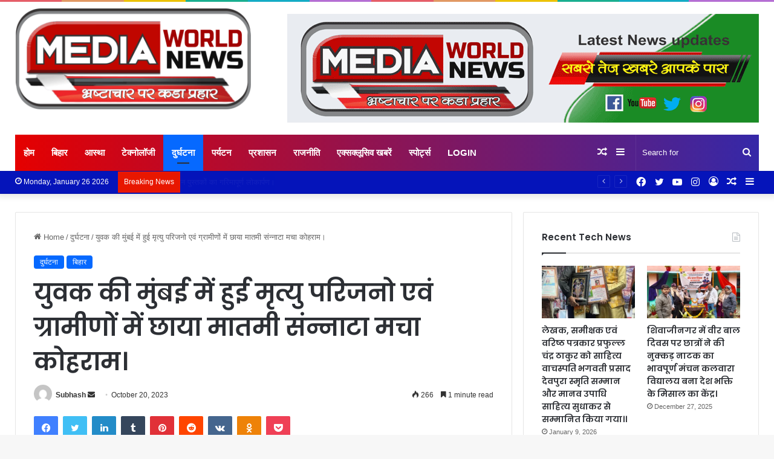

--- FILE ---
content_type: text/html; charset=UTF-8
request_url: https://mediaworldnews.in/the-youth-died-in-mumbai-there-was-mourning/
body_size: 40696
content:
<!DOCTYPE html>
<html lang="en-US" class="" data-skin="light" prefix="og: http://ogp.me/ns#">
<head>
	<meta charset="UTF-8" />
	<link rel="profile" href="https://gmpg.org/xfn/11" />
	<title>युवक की मुंबई में हुई मृत्यु परिजनो एवं ग्रामीणों में छाया मातमी संन्नाटा मचा कोहराम। &#8211; Media World News</title>

<meta http-equiv='x-dns-prefetch-control' content='on'>
<link rel='dns-prefetch' href='//cdnjs.cloudflare.com' />
<link rel='dns-prefetch' href='//ajax.googleapis.com' />
<link rel='dns-prefetch' href='//fonts.googleapis.com' />
<link rel='dns-prefetch' href='//fonts.gstatic.com' />
<link rel='dns-prefetch' href='//s.gravatar.com' />
<link rel='dns-prefetch' href='//www.google-analytics.com' />
<link rel='preload' as='image' href='https://mediaworldnews.in/wp-content/uploads/2023/10/MELOGO-1.png'>
<link rel='preload' as='font' href='https://mediaworldnews.in/wp-content/themes/jannah/assets/fonts/tielabs-fonticon/tielabs-fonticon.woff' type='font/woff' crossorigin='anonymous' />
<link rel='preload' as='font' href='https://mediaworldnews.in/wp-content/themes/jannah/assets/fonts/fontawesome/fa-solid-900.woff2' type='font/woff2' crossorigin='anonymous' />
<link rel='preload' as='font' href='https://mediaworldnews.in/wp-content/themes/jannah/assets/fonts/fontawesome/fa-brands-400.woff2' type='font/woff2' crossorigin='anonymous' />
<link rel='preload' as='font' href='https://mediaworldnews.in/wp-content/themes/jannah/assets/fonts/fontawesome/fa-regular-400.woff2' type='font/woff2' crossorigin='anonymous' />
<link rel='preload' as='script' href='https://ajax.googleapis.com/ajax/libs/webfont/1/webfont.js'>
<meta name='robots' content='max-image-preview:large' />
	<style>img:is([sizes="auto" i], [sizes^="auto," i]) { contain-intrinsic-size: 3000px 1500px }</style>
	<link rel='dns-prefetch' href='//www.googletagmanager.com' />
<link rel='dns-prefetch' href='//pagead2.googlesyndication.com' />
<link rel="alternate" type="application/rss+xml" title="Media World News &raquo; Feed" href="https://mediaworldnews.in/feed/" />

		<style type="text/css">
			:root{
			
					--main-nav-background: #1f2024;
					--main-nav-secondry-background: rgba(0,0,0,0.2);
					--main-nav-primary-color: #0088ff;
					--main-nav-contrast-primary-color: #FFFFFF;
					--main-nav-text-color: #FFFFFF;
					--main-nav-secondry-text-color: rgba(225,255,255,0.5);
					--main-nav-main-border-color: rgba(255,255,255,0.07);
					--main-nav-secondry-border-color: rgba(255,255,255,0.04);
				
			}
		</style>
	
<meta property="og:title" content="युवक की मुंबई में हुई मृत्यु परिजनो एवं ग्रामीणों में छाया मातमी संन्नाटा मचा कोहराम। - Media World News" />
<meta property="og:type" content="article" />
<meta property="og:description" content="शिवाजीनगर । रोसड़ा थाना के  बंडीहा गांव निवासी रामानुज मंडल के पुत्र राकेश कुमार 35 वर्षीया की मृत्यु" />
<meta property="og:url" content="https://mediaworldnews.in/the-youth-died-in-mumbai-there-was-mourning/" />
<meta property="og:site_name" content="Media World News" />
<meta name="viewport" content="width=device-width, initial-scale=1.0" /><script type="text/javascript">
/* <![CDATA[ */
window._wpemojiSettings = {"baseUrl":"https:\/\/s.w.org\/images\/core\/emoji\/16.0.1\/72x72\/","ext":".png","svgUrl":"https:\/\/s.w.org\/images\/core\/emoji\/16.0.1\/svg\/","svgExt":".svg","source":{"concatemoji":"https:\/\/mediaworldnews.in\/wp-includes\/js\/wp-emoji-release.min.js?ver=6.8.3"}};
/*! This file is auto-generated */
!function(s,n){var o,i,e;function c(e){try{var t={supportTests:e,timestamp:(new Date).valueOf()};sessionStorage.setItem(o,JSON.stringify(t))}catch(e){}}function p(e,t,n){e.clearRect(0,0,e.canvas.width,e.canvas.height),e.fillText(t,0,0);var t=new Uint32Array(e.getImageData(0,0,e.canvas.width,e.canvas.height).data),a=(e.clearRect(0,0,e.canvas.width,e.canvas.height),e.fillText(n,0,0),new Uint32Array(e.getImageData(0,0,e.canvas.width,e.canvas.height).data));return t.every(function(e,t){return e===a[t]})}function u(e,t){e.clearRect(0,0,e.canvas.width,e.canvas.height),e.fillText(t,0,0);for(var n=e.getImageData(16,16,1,1),a=0;a<n.data.length;a++)if(0!==n.data[a])return!1;return!0}function f(e,t,n,a){switch(t){case"flag":return n(e,"\ud83c\udff3\ufe0f\u200d\u26a7\ufe0f","\ud83c\udff3\ufe0f\u200b\u26a7\ufe0f")?!1:!n(e,"\ud83c\udde8\ud83c\uddf6","\ud83c\udde8\u200b\ud83c\uddf6")&&!n(e,"\ud83c\udff4\udb40\udc67\udb40\udc62\udb40\udc65\udb40\udc6e\udb40\udc67\udb40\udc7f","\ud83c\udff4\u200b\udb40\udc67\u200b\udb40\udc62\u200b\udb40\udc65\u200b\udb40\udc6e\u200b\udb40\udc67\u200b\udb40\udc7f");case"emoji":return!a(e,"\ud83e\udedf")}return!1}function g(e,t,n,a){var r="undefined"!=typeof WorkerGlobalScope&&self instanceof WorkerGlobalScope?new OffscreenCanvas(300,150):s.createElement("canvas"),o=r.getContext("2d",{willReadFrequently:!0}),i=(o.textBaseline="top",o.font="600 32px Arial",{});return e.forEach(function(e){i[e]=t(o,e,n,a)}),i}function t(e){var t=s.createElement("script");t.src=e,t.defer=!0,s.head.appendChild(t)}"undefined"!=typeof Promise&&(o="wpEmojiSettingsSupports",i=["flag","emoji"],n.supports={everything:!0,everythingExceptFlag:!0},e=new Promise(function(e){s.addEventListener("DOMContentLoaded",e,{once:!0})}),new Promise(function(t){var n=function(){try{var e=JSON.parse(sessionStorage.getItem(o));if("object"==typeof e&&"number"==typeof e.timestamp&&(new Date).valueOf()<e.timestamp+604800&&"object"==typeof e.supportTests)return e.supportTests}catch(e){}return null}();if(!n){if("undefined"!=typeof Worker&&"undefined"!=typeof OffscreenCanvas&&"undefined"!=typeof URL&&URL.createObjectURL&&"undefined"!=typeof Blob)try{var e="postMessage("+g.toString()+"("+[JSON.stringify(i),f.toString(),p.toString(),u.toString()].join(",")+"));",a=new Blob([e],{type:"text/javascript"}),r=new Worker(URL.createObjectURL(a),{name:"wpTestEmojiSupports"});return void(r.onmessage=function(e){c(n=e.data),r.terminate(),t(n)})}catch(e){}c(n=g(i,f,p,u))}t(n)}).then(function(e){for(var t in e)n.supports[t]=e[t],n.supports.everything=n.supports.everything&&n.supports[t],"flag"!==t&&(n.supports.everythingExceptFlag=n.supports.everythingExceptFlag&&n.supports[t]);n.supports.everythingExceptFlag=n.supports.everythingExceptFlag&&!n.supports.flag,n.DOMReady=!1,n.readyCallback=function(){n.DOMReady=!0}}).then(function(){return e}).then(function(){var e;n.supports.everything||(n.readyCallback(),(e=n.source||{}).concatemoji?t(e.concatemoji):e.wpemoji&&e.twemoji&&(t(e.twemoji),t(e.wpemoji)))}))}((window,document),window._wpemojiSettings);
/* ]]> */
</script>

<style id='wp-emoji-styles-inline-css' type='text/css'>

	img.wp-smiley, img.emoji {
		display: inline !important;
		border: none !important;
		box-shadow: none !important;
		height: 1em !important;
		width: 1em !important;
		margin: 0 0.07em !important;
		vertical-align: -0.1em !important;
		background: none !important;
		padding: 0 !important;
	}
</style>
<style id='classic-theme-styles-inline-css' type='text/css'>
/*! This file is auto-generated */
.wp-block-button__link{color:#fff;background-color:#32373c;border-radius:9999px;box-shadow:none;text-decoration:none;padding:calc(.667em + 2px) calc(1.333em + 2px);font-size:1.125em}.wp-block-file__button{background:#32373c;color:#fff;text-decoration:none}
</style>
<link rel='stylesheet' id='banner-list-block-css' href='https://mediaworldnews.in/wp-content/plugins/custom-banners/blocks/banner-list/style.css?ver=1694866600' type='text/css' media='all' />
<link rel='stylesheet' id='rotating-banner-block-css' href='https://mediaworldnews.in/wp-content/plugins/custom-banners/blocks/rotating-banner/style.css?ver=1694866600' type='text/css' media='all' />
<link rel='stylesheet' id='single-banner-block-css' href='https://mediaworldnews.in/wp-content/plugins/custom-banners/blocks/single-banner/style.css?ver=1694866600' type='text/css' media='all' />
<style id='global-styles-inline-css' type='text/css'>
:root{--wp--preset--aspect-ratio--square: 1;--wp--preset--aspect-ratio--4-3: 4/3;--wp--preset--aspect-ratio--3-4: 3/4;--wp--preset--aspect-ratio--3-2: 3/2;--wp--preset--aspect-ratio--2-3: 2/3;--wp--preset--aspect-ratio--16-9: 16/9;--wp--preset--aspect-ratio--9-16: 9/16;--wp--preset--color--black: #000000;--wp--preset--color--cyan-bluish-gray: #abb8c3;--wp--preset--color--white: #ffffff;--wp--preset--color--pale-pink: #f78da7;--wp--preset--color--vivid-red: #cf2e2e;--wp--preset--color--luminous-vivid-orange: #ff6900;--wp--preset--color--luminous-vivid-amber: #fcb900;--wp--preset--color--light-green-cyan: #7bdcb5;--wp--preset--color--vivid-green-cyan: #00d084;--wp--preset--color--pale-cyan-blue: #8ed1fc;--wp--preset--color--vivid-cyan-blue: #0693e3;--wp--preset--color--vivid-purple: #9b51e0;--wp--preset--gradient--vivid-cyan-blue-to-vivid-purple: linear-gradient(135deg,rgba(6,147,227,1) 0%,rgb(155,81,224) 100%);--wp--preset--gradient--light-green-cyan-to-vivid-green-cyan: linear-gradient(135deg,rgb(122,220,180) 0%,rgb(0,208,130) 100%);--wp--preset--gradient--luminous-vivid-amber-to-luminous-vivid-orange: linear-gradient(135deg,rgba(252,185,0,1) 0%,rgba(255,105,0,1) 100%);--wp--preset--gradient--luminous-vivid-orange-to-vivid-red: linear-gradient(135deg,rgba(255,105,0,1) 0%,rgb(207,46,46) 100%);--wp--preset--gradient--very-light-gray-to-cyan-bluish-gray: linear-gradient(135deg,rgb(238,238,238) 0%,rgb(169,184,195) 100%);--wp--preset--gradient--cool-to-warm-spectrum: linear-gradient(135deg,rgb(74,234,220) 0%,rgb(151,120,209) 20%,rgb(207,42,186) 40%,rgb(238,44,130) 60%,rgb(251,105,98) 80%,rgb(254,248,76) 100%);--wp--preset--gradient--blush-light-purple: linear-gradient(135deg,rgb(255,206,236) 0%,rgb(152,150,240) 100%);--wp--preset--gradient--blush-bordeaux: linear-gradient(135deg,rgb(254,205,165) 0%,rgb(254,45,45) 50%,rgb(107,0,62) 100%);--wp--preset--gradient--luminous-dusk: linear-gradient(135deg,rgb(255,203,112) 0%,rgb(199,81,192) 50%,rgb(65,88,208) 100%);--wp--preset--gradient--pale-ocean: linear-gradient(135deg,rgb(255,245,203) 0%,rgb(182,227,212) 50%,rgb(51,167,181) 100%);--wp--preset--gradient--electric-grass: linear-gradient(135deg,rgb(202,248,128) 0%,rgb(113,206,126) 100%);--wp--preset--gradient--midnight: linear-gradient(135deg,rgb(2,3,129) 0%,rgb(40,116,252) 100%);--wp--preset--font-size--small: 13px;--wp--preset--font-size--medium: 20px;--wp--preset--font-size--large: 36px;--wp--preset--font-size--x-large: 42px;--wp--preset--spacing--20: 0.44rem;--wp--preset--spacing--30: 0.67rem;--wp--preset--spacing--40: 1rem;--wp--preset--spacing--50: 1.5rem;--wp--preset--spacing--60: 2.25rem;--wp--preset--spacing--70: 3.38rem;--wp--preset--spacing--80: 5.06rem;--wp--preset--shadow--natural: 6px 6px 9px rgba(0, 0, 0, 0.2);--wp--preset--shadow--deep: 12px 12px 50px rgba(0, 0, 0, 0.4);--wp--preset--shadow--sharp: 6px 6px 0px rgba(0, 0, 0, 0.2);--wp--preset--shadow--outlined: 6px 6px 0px -3px rgba(255, 255, 255, 1), 6px 6px rgba(0, 0, 0, 1);--wp--preset--shadow--crisp: 6px 6px 0px rgba(0, 0, 0, 1);}:where(.is-layout-flex){gap: 0.5em;}:where(.is-layout-grid){gap: 0.5em;}body .is-layout-flex{display: flex;}.is-layout-flex{flex-wrap: wrap;align-items: center;}.is-layout-flex > :is(*, div){margin: 0;}body .is-layout-grid{display: grid;}.is-layout-grid > :is(*, div){margin: 0;}:where(.wp-block-columns.is-layout-flex){gap: 2em;}:where(.wp-block-columns.is-layout-grid){gap: 2em;}:where(.wp-block-post-template.is-layout-flex){gap: 1.25em;}:where(.wp-block-post-template.is-layout-grid){gap: 1.25em;}.has-black-color{color: var(--wp--preset--color--black) !important;}.has-cyan-bluish-gray-color{color: var(--wp--preset--color--cyan-bluish-gray) !important;}.has-white-color{color: var(--wp--preset--color--white) !important;}.has-pale-pink-color{color: var(--wp--preset--color--pale-pink) !important;}.has-vivid-red-color{color: var(--wp--preset--color--vivid-red) !important;}.has-luminous-vivid-orange-color{color: var(--wp--preset--color--luminous-vivid-orange) !important;}.has-luminous-vivid-amber-color{color: var(--wp--preset--color--luminous-vivid-amber) !important;}.has-light-green-cyan-color{color: var(--wp--preset--color--light-green-cyan) !important;}.has-vivid-green-cyan-color{color: var(--wp--preset--color--vivid-green-cyan) !important;}.has-pale-cyan-blue-color{color: var(--wp--preset--color--pale-cyan-blue) !important;}.has-vivid-cyan-blue-color{color: var(--wp--preset--color--vivid-cyan-blue) !important;}.has-vivid-purple-color{color: var(--wp--preset--color--vivid-purple) !important;}.has-black-background-color{background-color: var(--wp--preset--color--black) !important;}.has-cyan-bluish-gray-background-color{background-color: var(--wp--preset--color--cyan-bluish-gray) !important;}.has-white-background-color{background-color: var(--wp--preset--color--white) !important;}.has-pale-pink-background-color{background-color: var(--wp--preset--color--pale-pink) !important;}.has-vivid-red-background-color{background-color: var(--wp--preset--color--vivid-red) !important;}.has-luminous-vivid-orange-background-color{background-color: var(--wp--preset--color--luminous-vivid-orange) !important;}.has-luminous-vivid-amber-background-color{background-color: var(--wp--preset--color--luminous-vivid-amber) !important;}.has-light-green-cyan-background-color{background-color: var(--wp--preset--color--light-green-cyan) !important;}.has-vivid-green-cyan-background-color{background-color: var(--wp--preset--color--vivid-green-cyan) !important;}.has-pale-cyan-blue-background-color{background-color: var(--wp--preset--color--pale-cyan-blue) !important;}.has-vivid-cyan-blue-background-color{background-color: var(--wp--preset--color--vivid-cyan-blue) !important;}.has-vivid-purple-background-color{background-color: var(--wp--preset--color--vivid-purple) !important;}.has-black-border-color{border-color: var(--wp--preset--color--black) !important;}.has-cyan-bluish-gray-border-color{border-color: var(--wp--preset--color--cyan-bluish-gray) !important;}.has-white-border-color{border-color: var(--wp--preset--color--white) !important;}.has-pale-pink-border-color{border-color: var(--wp--preset--color--pale-pink) !important;}.has-vivid-red-border-color{border-color: var(--wp--preset--color--vivid-red) !important;}.has-luminous-vivid-orange-border-color{border-color: var(--wp--preset--color--luminous-vivid-orange) !important;}.has-luminous-vivid-amber-border-color{border-color: var(--wp--preset--color--luminous-vivid-amber) !important;}.has-light-green-cyan-border-color{border-color: var(--wp--preset--color--light-green-cyan) !important;}.has-vivid-green-cyan-border-color{border-color: var(--wp--preset--color--vivid-green-cyan) !important;}.has-pale-cyan-blue-border-color{border-color: var(--wp--preset--color--pale-cyan-blue) !important;}.has-vivid-cyan-blue-border-color{border-color: var(--wp--preset--color--vivid-cyan-blue) !important;}.has-vivid-purple-border-color{border-color: var(--wp--preset--color--vivid-purple) !important;}.has-vivid-cyan-blue-to-vivid-purple-gradient-background{background: var(--wp--preset--gradient--vivid-cyan-blue-to-vivid-purple) !important;}.has-light-green-cyan-to-vivid-green-cyan-gradient-background{background: var(--wp--preset--gradient--light-green-cyan-to-vivid-green-cyan) !important;}.has-luminous-vivid-amber-to-luminous-vivid-orange-gradient-background{background: var(--wp--preset--gradient--luminous-vivid-amber-to-luminous-vivid-orange) !important;}.has-luminous-vivid-orange-to-vivid-red-gradient-background{background: var(--wp--preset--gradient--luminous-vivid-orange-to-vivid-red) !important;}.has-very-light-gray-to-cyan-bluish-gray-gradient-background{background: var(--wp--preset--gradient--very-light-gray-to-cyan-bluish-gray) !important;}.has-cool-to-warm-spectrum-gradient-background{background: var(--wp--preset--gradient--cool-to-warm-spectrum) !important;}.has-blush-light-purple-gradient-background{background: var(--wp--preset--gradient--blush-light-purple) !important;}.has-blush-bordeaux-gradient-background{background: var(--wp--preset--gradient--blush-bordeaux) !important;}.has-luminous-dusk-gradient-background{background: var(--wp--preset--gradient--luminous-dusk) !important;}.has-pale-ocean-gradient-background{background: var(--wp--preset--gradient--pale-ocean) !important;}.has-electric-grass-gradient-background{background: var(--wp--preset--gradient--electric-grass) !important;}.has-midnight-gradient-background{background: var(--wp--preset--gradient--midnight) !important;}.has-small-font-size{font-size: var(--wp--preset--font-size--small) !important;}.has-medium-font-size{font-size: var(--wp--preset--font-size--medium) !important;}.has-large-font-size{font-size: var(--wp--preset--font-size--large) !important;}.has-x-large-font-size{font-size: var(--wp--preset--font-size--x-large) !important;}
:where(.wp-block-post-template.is-layout-flex){gap: 1.25em;}:where(.wp-block-post-template.is-layout-grid){gap: 1.25em;}
:where(.wp-block-columns.is-layout-flex){gap: 2em;}:where(.wp-block-columns.is-layout-grid){gap: 2em;}
:root :where(.wp-block-pullquote){font-size: 1.5em;line-height: 1.6;}
</style>
<link rel='stylesheet' id='wp-banners-css-css' href='https://mediaworldnews.in/wp-content/plugins/custom-banners/assets/css/wp-banners.css?ver=6.8.3' type='text/css' media='all' />
<link rel='stylesheet' id='taqyeem-buttons-style-css' href='https://mediaworldnews.in/wp-content/plugins/taqyeem-buttons/assets/style.css?ver=6.8.3' type='text/css' media='all' />
<link rel='stylesheet' id='hostinger-reach-subscription-block-css' href='https://mediaworldnews.in/wp-content/plugins/hostinger-reach/frontend/dist/blocks/subscription.css?ver=1764283954' type='text/css' media='all' />
<link rel='stylesheet' id='tie-css-base-css' href='https://mediaworldnews.in/wp-content/themes/jannah/assets/css/base.min.css?ver=6.1.2' type='text/css' media='all' />
<link rel='stylesheet' id='tie-css-styles-css' href='https://mediaworldnews.in/wp-content/themes/jannah/assets/css/style.min.css?ver=6.1.2' type='text/css' media='all' />
<link rel='stylesheet' id='tie-css-widgets-css' href='https://mediaworldnews.in/wp-content/themes/jannah/assets/css/widgets.min.css?ver=6.1.2' type='text/css' media='all' />
<link rel='stylesheet' id='tie-css-helpers-css' href='https://mediaworldnews.in/wp-content/themes/jannah/assets/css/helpers.min.css?ver=6.1.2' type='text/css' media='all' />
<link rel='stylesheet' id='tie-fontawesome5-css' href='https://mediaworldnews.in/wp-content/themes/jannah/assets/css/fontawesome.css?ver=6.1.2' type='text/css' media='all' />
<link rel='stylesheet' id='tie-css-ilightbox-css' href='https://mediaworldnews.in/wp-content/themes/jannah/assets/ilightbox/dark-skin/skin.css?ver=6.1.2' type='text/css' media='all' />
<link rel='stylesheet' id='tie-css-shortcodes-css' href='https://mediaworldnews.in/wp-content/themes/jannah/assets/css/plugins/shortcodes.min.css?ver=6.1.2' type='text/css' media='all' />
<link rel='stylesheet' id='tie-css-single-css' href='https://mediaworldnews.in/wp-content/themes/jannah/assets/css/single.min.css?ver=6.1.2' type='text/css' media='all' />
<link rel='stylesheet' id='tie-css-print-css' href='https://mediaworldnews.in/wp-content/themes/jannah/assets/css/print.css?ver=6.1.2' type='text/css' media='print' />
<link rel='stylesheet' id='taqyeem-styles-css' href='https://mediaworldnews.in/wp-content/themes/jannah/assets/css/plugins/taqyeem.min.css?ver=6.1.2' type='text/css' media='all' />
<style id='taqyeem-styles-inline-css' type='text/css'>
.wf-active .logo-text,.wf-active h1,.wf-active h2,.wf-active h3,.wf-active h4,.wf-active h5,.wf-active h6,.wf-active .the-subtitle{font-family: 'Poppins';}body{font-size: 13px;}#main-nav .main-menu > ul > li > a{font-size: 15px;text-transform: uppercase;}#the-post .entry-content,#the-post .entry-content p{font-size: 19px;}.comment-list .comment-body p{font-size: 15px;}#top-nav,#top-nav .sub-menu,#top-nav .comp-sub-menu,#top-nav .ticker-content,#top-nav .ticker-swipe,.top-nav-boxed #top-nav .topbar-wrapper,.search-in-top-nav.autocomplete-suggestions,#top-nav .guest-btn:not(:hover){background-color : #0514ba;}#top-nav *,.search-in-top-nav.autocomplete-suggestions{border-color: rgba( 255,255,255,0.08);}#top-nav .icon-basecloud-bg:after{color: #0514ba;}#top-nav a:not(:hover),#top-nav input,#top-nav #search-submit,#top-nav .fa-spinner,#top-nav .dropdown-social-icons li a span,#top-nav .components > li .social-link:not(:hover) span,.search-in-top-nav.autocomplete-suggestions a{color: #ffffff;}#top-nav .menu-item-has-children > a:before{border-top-color: #ffffff;}#top-nav li .menu-item-has-children > a:before{border-top-color: transparent;border-left-color: #ffffff;}.rtl #top-nav .menu li .menu-item-has-children > a:before{border-left-color: transparent;border-right-color: #ffffff;}#top-nav input::-moz-placeholder{color: #ffffff;}#top-nav input:-moz-placeholder{color: #ffffff;}#top-nav input:-ms-input-placeholder{color: #ffffff;}#top-nav input::-webkit-input-placeholder{color: #ffffff;}#top-nav,#top-nav .comp-sub-menu,#top-nav .tie-weather-widget{color: #fcfcfc;}.search-in-top-nav.autocomplete-suggestions .post-meta,.search-in-top-nav.autocomplete-suggestions .post-meta a:not(:hover){color: rgba( 252,252,252,0.7 );}#top-nav .weather-icon .icon-cloud,#top-nav .weather-icon .icon-basecloud-bg,#top-nav .weather-icon .icon-cloud-behind{color: #fcfcfc !important;}#top-nav .breaking-title{color: #FFFFFF;}#top-nav .breaking-title:before{background-color: #e81700;}#top-nav .breaking-news-nav li:hover{background-color: #e81700;border-color: #e81700;}.main-nav-boxed .main-nav.fixed-nav,#main-nav .main-menu-wrapper{background: #e50000;background: -webkit-linear-gradient(90deg,#3528a8,#e50000 );background: -moz-linear-gradient(90deg,#3528a8,#e50000 );background: -o-linear-gradient(90deg,#3528a8,#e50000 );background: linear-gradient(90deg,#e50000,#3528a8 );}#main-nav .main-menu-wrapper .icon-basecloud-bg:after{color: inherit !important;}#main-nav .main-menu-wrapper,#main-nav .menu-sub-content,#main-nav .comp-sub-menu,#main-nav .guest-btn:not(:hover),#main-nav ul.cats-vertical li a.is-active,#main-nav ul.cats-vertical li a:hover.search-in-main-nav.autocomplete-suggestions{background-color: rgb(141,20,84);}#main-nav{border-width: 0;}#theme-header #main-nav:not(.fixed-nav){bottom: 0;}#main-nav .icon-basecloud-bg:after{color: rgb(141,20,84);}.search-in-main-nav.autocomplete-suggestions{border-color: rgba(255,255,255,0.07);}.main-nav-boxed #main-nav .main-menu-wrapper{border-width: 0;}#main-nav,#main-nav input,#main-nav #search-submit,#main-nav .fa-spinner,#main-nav .comp-sub-menu,#main-nav .tie-weather-widget{color: #fcfcfc;}#main-nav input::-moz-placeholder{color: #fcfcfc;}#main-nav input:-moz-placeholder{color: #fcfcfc;}#main-nav input:-ms-input-placeholder{color: #fcfcfc;}#main-nav input::-webkit-input-placeholder{color: #fcfcfc;}#main-nav .mega-menu .post-meta,#main-nav .mega-menu .post-meta a,.search-in-main-nav.autocomplete-suggestions .post-meta{color: rgba(252,252,252,0.6);}#main-nav .weather-icon .icon-cloud,#main-nav .weather-icon .icon-basecloud-bg,#main-nav .weather-icon .icon-cloud-behind{color: #fcfcfc !important;}#site-info{background-color: #bf0303;}.tie-cat-24,.tie-cat-item-24 > span{background-color:#e67e22 !important;color:#FFFFFF !important;}.tie-cat-24:after{border-top-color:#e67e22 !important;}.tie-cat-24:hover{background-color:#c86004 !important;}.tie-cat-24:hover:after{border-top-color:#c86004 !important;}.tie-cat-25,.tie-cat-item-25 > span{background-color:#2ecc71 !important;color:#FFFFFF !important;}.tie-cat-25:after{border-top-color:#2ecc71 !important;}.tie-cat-25:hover{background-color:#10ae53 !important;}.tie-cat-25:hover:after{border-top-color:#10ae53 !important;}.tie-cat-26,.tie-cat-item-26 > span{background-color:#9b59b6 !important;color:#FFFFFF !important;}.tie-cat-26:after{border-top-color:#9b59b6 !important;}.tie-cat-26:hover{background-color:#7d3b98 !important;}.tie-cat-26:hover:after{border-top-color:#7d3b98 !important;}.tie-cat-27,.tie-cat-item-27 > span{background-color:#34495e !important;color:#FFFFFF !important;}.tie-cat-27:after{border-top-color:#34495e !important;}.tie-cat-27:hover{background-color:#162b40 !important;}.tie-cat-27:hover:after{border-top-color:#162b40 !important;}.tie-cat-28,.tie-cat-item-28 > span{background-color:#795548 !important;color:#FFFFFF !important;}.tie-cat-28:after{border-top-color:#795548 !important;}.tie-cat-28:hover{background-color:#5b372a !important;}.tie-cat-28:hover:after{border-top-color:#5b372a !important;}.tie-cat-29,.tie-cat-item-29 > span{background-color:#4CAF50 !important;color:#FFFFFF !important;}.tie-cat-29:after{border-top-color:#4CAF50 !important;}.tie-cat-29:hover{background-color:#2e9132 !important;}.tie-cat-29:hover:after{border-top-color:#2e9132 !important;}@media (min-width: 1200px){.container{width: auto;}}.boxed-layout #tie-wrapper,.boxed-layout .fixed-nav{max-width: 1290px;}@media (min-width: 1260px){.container,.wide-next-prev-slider-wrapper .slider-main-container{max-width: 1260px;}}@media (max-width: 991px){.side-aside.dark-skin{background: #2f88d6;background: -webkit-linear-gradient(135deg,#5933a2,#2f88d6 );background: -moz-linear-gradient(135deg,#5933a2,#2f88d6 );background: -o-linear-gradient(135deg,#5933a2,#2f88d6 );background: linear-gradient(135deg,#2f88d6,#5933a2 );}}.tie-insta-header {margin-bottom: 15px;}.tie-insta-avatar a {width: 70px;height: 70px;display: block;position: relative;float: left;margin-right: 15px;margin-bottom: 15px;}.tie-insta-avatar a:before {content: "";position: absolute;width: calc(100% + 6px);height: calc(100% + 6px);left: -3px;top: -3px;border-radius: 50%;background: #d6249f;background: radial-gradient(circle at 30% 107%,#fdf497 0%,#fdf497 5%,#fd5949 45%,#d6249f 60%,#285AEB 90%);}.tie-insta-avatar a:after {position: absolute;content: "";width: calc(100% + 3px);height: calc(100% + 3px);left: -2px;top: -2px;border-radius: 50%;background: #fff;}.dark-skin .tie-insta-avatar a:after {background: #27292d;}.tie-insta-avatar img {border-radius: 50%;position: relative;z-index: 2;transition: all 0.25s;}.tie-insta-avatar img:hover {box-shadow: 0px 0px 15px 0 #6b54c6;}.tie-insta-info {font-size: 1.3em;font-weight: bold;margin-bottom: 5px;}
</style>
<script type="text/javascript" src="https://mediaworldnews.in/wp-includes/js/jquery/jquery.min.js?ver=3.7.1" id="jquery-core-js"></script>
<script type="text/javascript" src="https://mediaworldnews.in/wp-includes/js/jquery/jquery-migrate.min.js?ver=3.4.1" id="jquery-migrate-js"></script>

<!-- Google tag (gtag.js) snippet added by Site Kit -->
<!-- Google Analytics snippet added by Site Kit -->
<script type="text/javascript" src="https://www.googletagmanager.com/gtag/js?id=G-TSXG96PZN3" id="google_gtagjs-js" async></script>
<script type="text/javascript" id="google_gtagjs-js-after">
/* <![CDATA[ */
window.dataLayer = window.dataLayer || [];function gtag(){dataLayer.push(arguments);}
gtag("set","linker",{"domains":["mediaworldnews.in"]});
gtag("js", new Date());
gtag("set", "developer_id.dZTNiMT", true);
gtag("config", "G-TSXG96PZN3");
/* ]]> */
</script>
<link rel="https://api.w.org/" href="https://mediaworldnews.in/wp-json/" /><link rel="alternate" title="JSON" type="application/json" href="https://mediaworldnews.in/wp-json/wp/v2/posts/1235" /><link rel="EditURI" type="application/rsd+xml" title="RSD" href="https://mediaworldnews.in/xmlrpc.php?rsd" />
<meta name="generator" content="WordPress 6.8.3" />
<link rel="canonical" href="https://mediaworldnews.in/the-youth-died-in-mumbai-there-was-mourning/" />
<link rel='shortlink' href='https://mediaworldnews.in/?p=1235' />
<link rel="alternate" title="oEmbed (JSON)" type="application/json+oembed" href="https://mediaworldnews.in/wp-json/oembed/1.0/embed?url=https%3A%2F%2Fmediaworldnews.in%2Fthe-youth-died-in-mumbai-there-was-mourning%2F" />
<link rel="alternate" title="oEmbed (XML)" type="text/xml+oembed" href="https://mediaworldnews.in/wp-json/oembed/1.0/embed?url=https%3A%2F%2Fmediaworldnews.in%2Fthe-youth-died-in-mumbai-there-was-mourning%2F&#038;format=xml" />
        <script>
            var errorQueue = [];
            let timeout;

            var errorMessage = '';


            function isBot() {
                const bots = ['crawler', 'spider', 'baidu', 'duckduckgo', 'bot', 'googlebot', 'bingbot', 'facebook', 'slurp', 'twitter', 'yahoo'];
                const userAgent = navigator.userAgent.toLowerCase();
                return bots.some(bot => userAgent.includes(bot));
            }

            /*
            window.onerror = function(msg, url, line) {
            // window.addEventListener('error', function(event) {
                console.error("Linha 600");

                var errorMessage = [
                    'Message: ' + msg,
                    'URL: ' + url,
                    'Line: ' + line
                ].join(' - ');
                */


            // Captura erros síncronos e alguns assíncronos
            window.addEventListener('error', function(event) {
                var msg = event.message;
                if (msg === "Script error.") {
                    console.error("Script error detected - maybe problem cross-origin");
                    return;
                }
                errorMessage = [
                    'Message: ' + msg,
                    'URL: ' + event.filename,
                    'Line: ' + event.lineno
                ].join(' - ');
                if (isBot()) {
                    return;
                }
                errorQueue.push(errorMessage);
                handleErrorQueue();
            });

            // Captura rejeições de promessas
            window.addEventListener('unhandledrejection', function(event) {
                errorMessage = 'Promise Rejection: ' + (event.reason || 'Unknown reason');
                if (isBot()) {
                    return;
                }
                errorQueue.push(errorMessage);
                handleErrorQueue();
            });

            // Função auxiliar para gerenciar a fila de erros
            function handleErrorQueue() {
                if (errorQueue.length >= 5) {
                    sendErrorsToServer();
                } else {
                    clearTimeout(timeout);
                    timeout = setTimeout(sendErrorsToServer, 5000);
                }
            }





            function sendErrorsToServer() {
                if (errorQueue.length > 0) {
                    var message;
                    if (errorQueue.length === 1) {
                        // Se houver apenas um erro, mantenha o formato atual
                        message = errorQueue[0];
                    } else {
                        // Se houver múltiplos erros, use quebras de linha para separá-los
                        message = errorQueue.join('\n\n');
                    }
                    var xhr = new XMLHttpRequest();
                    var nonce = '4001d16ea5';
                    var ajaxurl = 'https://mediaworldnews.in/wp-admin/admin-ajax.php?action=bill_minozzi_js_error_catched&_wpnonce=4001d16ea5';
                    xhr.open('POST', encodeURI(ajaxurl));
                    xhr.setRequestHeader('Content-Type', 'application/x-www-form-urlencoded');
                    xhr.onload = function() {
                        if (xhr.status === 200) {
                            // console.log('Success:', xhr.responseText);
                        } else {
                            console.log('Error:', xhr.status);
                        }
                    };
                    xhr.onerror = function() {
                        console.error('Request failed');
                    };
                    xhr.send('action=bill_minozzi_js_error_catched&_wpnonce=' + nonce + '&bill_js_error_catched=' + encodeURIComponent(message));
                    errorQueue = []; // Limpa a fila de erros após o envio
                }
            }

            function sendErrorsToServer() {
                if (errorQueue.length > 0) {
                    var message = errorQueue.join(' | ');
                    //console.error(message);
                    var xhr = new XMLHttpRequest();
                    var nonce = '4001d16ea5';
                    var ajaxurl = 'https://mediaworldnews.in/wp-admin/admin-ajax.php?action=bill_minozzi_js_error_catched&_wpnonce=4001d16ea5'; // No need to esc_js here
                    xhr.open('POST', encodeURI(ajaxurl));
                    xhr.setRequestHeader('Content-Type', 'application/x-www-form-urlencoded');
                    xhr.onload = function() {
                        if (xhr.status === 200) {
                            //console.log('Success:::', xhr.responseText);
                        } else {
                            console.log('Error:', xhr.status);
                        }
                    };
                    xhr.onerror = function() {
                        console.error('Request failed');
                    };
                    xhr.send('action=bill_minozzi_js_error_catched&_wpnonce=' + nonce + '&bill_js_error_catched=' + encodeURIComponent(message));
                    errorQueue = []; // Clear the error queue after sending
                }
            }

            function sendErrorsToServer() {
                if (errorQueue.length > 0) {
                    var message = errorQueue.join('\n\n'); // Usa duas quebras de linha como separador
                    var xhr = new XMLHttpRequest();
                    var nonce = '4001d16ea5';
                    var ajaxurl = 'https://mediaworldnews.in/wp-admin/admin-ajax.php?action=bill_minozzi_js_error_catched&_wpnonce=4001d16ea5';
                    xhr.open('POST', encodeURI(ajaxurl));
                    xhr.setRequestHeader('Content-Type', 'application/x-www-form-urlencoded');
                    xhr.onload = function() {
                        if (xhr.status === 200) {
                            // console.log('Success:', xhr.responseText);
                        } else {
                            console.log('Error:', xhr.status);
                        }
                    };
                    xhr.onerror = function() {
                        console.error('Request failed');
                    };
                    xhr.send('action=bill_minozzi_js_error_catched&_wpnonce=' + nonce + '&bill_js_error_catched=' + encodeURIComponent(message));
                    errorQueue = []; // Limpa a fila de erros após o envio
                }
            }
            window.addEventListener('beforeunload', sendErrorsToServer);
        </script>
<style type="text/css" media="screen"></style><meta name="generator" content="Site Kit by Google 1.164.0" /><script type='text/javascript'>
/* <![CDATA[ */
var taqyeem = {"ajaxurl":"https://mediaworldnews.in/wp-admin/admin-ajax.php" , "your_rating":"Your Rating:"};
/* ]]> */
</script>

 <meta name="description" content="शिवाजीनगर । रोसड़ा थाना के  बंडीहा गांव निवासी रामानुज मंडल के पुत्र राकेश कुमार 35 वर्षीया की मृत्यु मुंबई में हो जाने से स्वजनों एवं ग्रामीणों में मा" /><meta http-equiv="X-UA-Compatible" content="IE=edge">

<!-- Google AdSense meta tags added by Site Kit -->
<meta name="google-adsense-platform-account" content="ca-host-pub-2644536267352236">
<meta name="google-adsense-platform-domain" content="sitekit.withgoogle.com">
<!-- End Google AdSense meta tags added by Site Kit -->

<!-- Google AdSense snippet added by Site Kit -->
<script type="text/javascript" async="async" src="https://pagead2.googlesyndication.com/pagead/js/adsbygoogle.js?client=ca-pub-6517578609099377&amp;host=ca-host-pub-2644536267352236" crossorigin="anonymous"></script>

<!-- End Google AdSense snippet added by Site Kit -->
<link rel="icon" href="https://mediaworldnews.in/wp-content/uploads/2023/10/cropped-MELOGO-1-32x32.png" sizes="32x32" />
<link rel="icon" href="https://mediaworldnews.in/wp-content/uploads/2023/10/cropped-MELOGO-1-192x192.png" sizes="192x192" />
<link rel="apple-touch-icon" href="https://mediaworldnews.in/wp-content/uploads/2023/10/cropped-MELOGO-1-180x180.png" />
<meta name="msapplication-TileImage" content="https://mediaworldnews.in/wp-content/uploads/2023/10/cropped-MELOGO-1-270x270.png" />
</head>

<body id="tie-body" class="wp-singular post-template-default single single-post postid-1235 single-format-standard wp-theme-jannah tie-no-js wrapper-has-shadow block-head-1 magazine1 is-thumb-overlay-disabled is-desktop is-header-layout-3 has-header-ad sidebar-right has-sidebar post-layout-1 narrow-title-narrow-media is-standard-format has-mobile-share hide_share_post_top hide_share_post_bottom">




<div class="background-overlay">

	<div id="tie-container" class="site tie-container">

		
		<div id="tie-wrapper">

			<div class="rainbow-line"></div>
<header id="theme-header" class="theme-header header-layout-3 main-nav-dark main-nav-default-dark main-nav-below main-nav-boxed has-stream-item top-nav-active top-nav-light top-nav-default-light top-nav-below top-nav-below-main-nav has-shadow has-normal-width-logo mobile-header-centered">
	
<div class="container header-container">
	<div class="tie-row logo-row">

		
		<div class="logo-wrapper">
			<div class="tie-col-md-4 logo-container clearfix">
				<div id="mobile-header-components-area_1" class="mobile-header-components"><ul class="components"><li class="mobile-component_menu custom-menu-link"><a href="#" id="mobile-menu-icon" class="menu-text-wrapper"><span class="tie-mobile-menu-icon nav-icon is-layout-1"></span><span class="menu-text">Menu</span></a></li></ul></div>
		<div id="logo" class="image-logo" style="margin-top: 10px; margin-bottom: 10px;">

			
			<a title="Media World News" href="https://mediaworldnews.in/">
				
				<picture class="tie-logo-default tie-logo-picture">
					<source class="tie-logo-source-default tie-logo-source" srcset="https://mediaworldnews.in/wp-content/uploads/2023/10/MELOGO-1.png" media="(max-width:991px)">
					<source class="tie-logo-source-default tie-logo-source" srcset="https://mediaworldnews.in/wp-content/uploads/2023/10/MELOGO-1.png">
					<img class="tie-logo-img-default tie-logo-img" src="https://mediaworldnews.in/wp-content/uploads/2023/10/MELOGO-1.png" alt="Media World News" width="824" height="354" style="max-height:354px; width: auto;" />
				</picture>
						</a>

			
		</div><!-- #logo /-->

		<div id="mobile-header-components-area_2" class="mobile-header-components"><ul class="components"><li class="mobile-component_search custom-menu-link">
				<a href="#" class="tie-search-trigger-mobile">
					<span class="tie-icon-search tie-search-icon" aria-hidden="true"></span>
					<span class="screen-reader-text">Search for</span>
				</a>
			</li></ul></div>			</div><!-- .tie-col /-->
		</div><!-- .logo-wrapper /-->

		<div class="tie-col-md-8 stream-item stream-item-top-wrapper"><div class="stream-item-top">
					<a href="" title="" target="_blank" rel="nofollow noopener">
						<img src="https://mediaworldnews.in/wp-content/uploads/2023/10/anigif.gif" alt="" width="728" height="91" />
					</a>
				</div></div><!-- .tie-col /-->
	</div><!-- .tie-row /-->
</div><!-- .container /-->

<div class="main-nav-wrapper">
	<nav id="main-nav" data-skin="search-in-main-nav" class="main-nav header-nav live-search-parent"  aria-label="Primary Navigation">
		<div class="container">

			<div class="main-menu-wrapper">

				
				<div id="menu-components-wrap">

					


					<div class="main-menu main-menu-wrap tie-alignleft">
						<div id="main-nav-menu" class="main-menu header-menu"><ul id="menu-tielabs-main-menu" class="menu"><li id="menu-item-1077" class="menu-item menu-item-type-custom menu-item-object-custom menu-item-home menu-item-1077"><a href="https://mediaworldnews.in/">होम</a></li>
<li id="menu-item-1223" class="menu-item menu-item-type-taxonomy menu-item-object-category current-post-ancestor current-menu-parent current-post-parent menu-item-1223"><a href="https://mediaworldnews.in/category/%e0%a4%ac%e0%a4%bf%e0%a4%b9%e0%a4%be%e0%a4%b0/">बिहार</a></li>
<li id="menu-item-1123" class="menu-item menu-item-type-taxonomy menu-item-object-category menu-item-1123"><a href="https://mediaworldnews.in/category/%e0%a4%86%e0%a4%b8%e0%a5%8d%e0%a4%a5%e0%a4%be/">आस्था</a></li>
<li id="menu-item-1124" class="menu-item menu-item-type-taxonomy menu-item-object-category menu-item-1124"><a href="https://mediaworldnews.in/category/%e0%a4%9f%e0%a5%87%e0%a4%95%e0%a5%8d%e0%a4%a8%e0%a5%8b%e0%a4%b2%e0%a5%89%e0%a4%9c%e0%a5%80/">टेक्नोलॉजी</a></li>
<li id="menu-item-1125" class="menu-item menu-item-type-taxonomy menu-item-object-category current-post-ancestor current-menu-parent current-post-parent menu-item-1125 tie-current-menu"><a href="https://mediaworldnews.in/category/%e0%a4%a6%e0%a5%81%e0%a4%b0%e0%a5%8d%e0%a4%98%e0%a4%9f%e0%a4%a8%e0%a4%be/">दुर्घटना</a></li>
<li id="menu-item-1126" class="menu-item menu-item-type-taxonomy menu-item-object-category menu-item-1126"><a href="https://mediaworldnews.in/category/%e0%a4%aa%e0%a4%b0%e0%a5%8d%e0%a4%af%e0%a4%9f%e0%a4%a8/">पर्यटन</a></li>
<li id="menu-item-1127" class="menu-item menu-item-type-taxonomy menu-item-object-category menu-item-1127"><a href="https://mediaworldnews.in/category/%e0%a4%aa%e0%a5%8d%e0%a4%b0%e0%a4%b6%e0%a4%be%e0%a4%b8%e0%a4%a8/">प्रशासन</a></li>
<li id="menu-item-1128" class="menu-item menu-item-type-taxonomy menu-item-object-category menu-item-1128"><a href="https://mediaworldnews.in/category/%e0%a4%b0%e0%a4%be%e0%a4%9c%e0%a4%a8%e0%a5%80%e0%a4%a4%e0%a4%bf/">राजनीति</a></li>
<li id="menu-item-1134" class="menu-item menu-item-type-taxonomy menu-item-object-category menu-item-1134"><a href="https://mediaworldnews.in/category/%e0%a4%8f%e0%a4%95%e0%a5%8d%e0%a4%b8%e0%a4%95%e0%a5%8d%e0%a4%b2%e0%a5%82%e0%a4%b8%e0%a4%bf%e0%a4%b5-%e0%a4%96%e0%a4%ac%e0%a4%b0%e0%a5%87%e0%a4%82/">एक्सक्लूसिव खबरें</a></li>
<li id="menu-item-1145" class="menu-item menu-item-type-taxonomy menu-item-object-category menu-item-1145"><a href="https://mediaworldnews.in/category/%e0%a4%b8%e0%a5%8d%e0%a4%aa%e0%a5%8b%e0%a4%b0%e0%a5%8d%e0%a4%9f%e0%a5%8d%e0%a4%b8/">स्पोर्ट्स</a></li>
<li id="menu-item-1157" class="menu-item menu-item-type-custom menu-item-object-custom menu-item-1157"><a href="https://mediaworldnews.in/wp-admin">Login</a></li>
</ul></div>					</div><!-- .main-menu.tie-alignleft /-->

					<ul class="components">			<li class="search-bar menu-item custom-menu-link" aria-label="Search">
				<form method="get" id="search" action="https://mediaworldnews.in/">
					<input id="search-input" class="is-ajax-search"  inputmode="search" type="text" name="s" title="Search for" placeholder="Search for" />
					<button id="search-submit" type="submit">
						<span class="tie-icon-search tie-search-icon" aria-hidden="true"></span>
						<span class="screen-reader-text">Search for</span>
					</button>
				</form>
			</li>
				<li class="side-aside-nav-icon menu-item custom-menu-link">
		<a href="#">
			<span class="tie-icon-navicon" aria-hidden="true"></span>
			<span class="screen-reader-text">Sidebar</span>
		</a>
	</li>
		<li class="random-post-icon menu-item custom-menu-link">
		<a href="/the-youth-died-in-mumbai-there-was-mourning/?random-post=1" class="random-post" title="Random Article" rel="nofollow">
			<span class="tie-icon-random" aria-hidden="true"></span>
			<span class="screen-reader-text">Random Article</span>
		</a>
	</li>
	</ul><!-- Components -->
				</div><!-- #menu-components-wrap /-->
			</div><!-- .main-menu-wrapper /-->
		</div><!-- .container /-->

			</nav><!-- #main-nav /-->
</div><!-- .main-nav-wrapper /-->


<nav id="top-nav"  class="has-date-breaking-components top-nav header-nav has-breaking-news" aria-label="Secondary Navigation">
	<div class="container">
		<div class="topbar-wrapper">

			
					<div class="topbar-today-date tie-icon">
						Monday, January 26 2026					</div>
					
			<div class="tie-alignleft">
				
<div class="breaking controls-is-active">

	<span class="breaking-title">
		<span class="tie-icon-bolt breaking-icon" aria-hidden="true"></span>
		<span class="breaking-title-text">Breaking News</span>
	</span>

	<ul id="breaking-news-in-header" class="breaking-news" data-type="slideLeft" data-arrows="true">

		
							<li class="news-item">
								<a href="https://mediaworldnews.in/dignified-launch-of-three-books/">तीन पुस्तकों का गरिमापूर्ण लोकार्पण।</a>
							</li>

							
							<li class="news-item">
								<a href="https://mediaworldnews.in/author-critic-and-senior-journalist-prafulla-chandra-thakur-was-honored-with-sahitya-vachaspati-bhagwati-prasad-devpura-smriti-samman-and-manav-title/">लेखक, समीक्षक एवं वरिष्ठ पत्रकार प्रफुल्ल चंद्र ठाकुर को साहित्य वाचस्पति भगवती प्रसाद देवपुरा स्मृति सम्मान और  मानव उपाधि साहित्य सुधाकर  से सम्मानित किया गया।।</a>
							</li>

							
							<li class="news-item">
								<a href="https://mediaworldnews.in/on-the-occasion-of-veer-bal-diwas-in-shivajinagar-students-staged-an-emotional-street-play-kalwara-vidyalaya-became-the-center-of-example-of-patriotism/">शिवाजीनगर में वीर बाल दिवस पर छात्रों ने की नुक्कड़ नाटक का भावपूर्ण मंचन कलवारा विद्यालय बना देश भक्ति के मिसाल का केंद्र।</a>
							</li>

							
							<li class="news-item">
								<a href="https://mediaworldnews.in/on-the-fourth-day-lecturer-rajni-kumari-informed-the-trainers-who-were-receiving-five-day-training-for-classes-3-to-5-at-ptec-rampur-jalalpur/">पी टी ई सी रामपुर जलालपुर में कक्षा 3 से 5 के लिए पांच दिवसीय प्रशिक्षण प्राप्त कर रहे प्रशिक्षकों को चौथे दिन व्याख्याता रजनी कुमारी ने प्रशिक्षण दिया।</a>
							</li>

							
							<li class="news-item">
								<a href="https://mediaworldnews.in/the-four-day-chhath-festival-of-faith-and-devotion-ended-with-the-offering-of-arghya-to-the-rising-sun/">आस्था, विश्वास और श्रद्धा की चार दिवसीय छठ महापर्व उदयमान सूर्य को अर्घ्य दान के साथ ही संपन्न हुआ।</a>
							</li>

							
							<li class="news-item">
								<a href="https://mediaworldnews.in/1918-2/"></a>
							</li>

							
							<li class="news-item">
								<a href="https://mediaworldnews.in/the-mourning-wave-raged-in-the-family-died-due-to-the-heart-rate-of-the-cattleman/">पशुपालक किसान की हृदय गति रुकने से मृत्यु हुई परिवार में शोक लहर दौड़ गई।</a>
							</li>

							
							<li class="news-item">
								<a href="https://mediaworldnews.in/rosda-a-wonderful-temple-of-akinshwarnath-shri-ganesh/">अकेंश्वरनाथ श्री गणेश का अद्भुत मंदिर रोसड़ा बिहार में है स्थापित</a>
							</li>

							
							<li class="news-item">
								<a href="https://mediaworldnews.in/teacher-teachers-farewell-ceremony-cum-honor-ceremony-got-the-responsibility-of-new-hm-in-primary-school-kanakharia/">प्राथमिक विद्यालय कनखरिया में शिक्षक शिक्षिका का विदाई समारोह सह सम्मान समारोह नए एच एम को मिला जिम्मेदारी।</a>
							</li>

							
							<li class="news-item">
								<a href="https://mediaworldnews.in/on-the-occasion-of-guru-purnima-festival-two-day-gayatri-deep-mahayagya-and-a-kundali-gayatri-mahayas-in-the-bhagwati-place-complex-of-chittauda-village/">गुरु पूर्णिमा महोत्सव के अवसर पर चित्तौड़ा गांव के भगवती स्थान परिसर में दो दिवसीय गायत्री दीप महायज्ञ एवं एक कुंडली गायत्री महायज्ञ का आयोजन किया गया।</a>
							</li>

							
	</ul>
</div><!-- #breaking /-->
			</div><!-- .tie-alignleft /-->

			<div class="tie-alignright">
				<ul class="components">	<li class="side-aside-nav-icon menu-item custom-menu-link">
		<a href="#">
			<span class="tie-icon-navicon" aria-hidden="true"></span>
			<span class="screen-reader-text">Sidebar</span>
		</a>
	</li>
		<li class="random-post-icon menu-item custom-menu-link">
		<a href="/the-youth-died-in-mumbai-there-was-mourning/?random-post=1" class="random-post" title="Random Article" rel="nofollow">
			<span class="tie-icon-random" aria-hidden="true"></span>
			<span class="screen-reader-text">Random Article</span>
		</a>
	</li>
	
	
		<li class=" popup-login-icon menu-item custom-menu-link">
			<a href="#" class="lgoin-btn tie-popup-trigger">
				<span class="tie-icon-author" aria-hidden="true"></span>
				<span class="screen-reader-text">Log In</span>			</a>
		</li>

			 <li class="social-icons-item"><a class="social-link instagram-social-icon" rel="external noopener nofollow" target="_blank" href="#"><span class="tie-social-icon tie-icon-instagram"></span><span class="screen-reader-text">Instagram</span></a></li><li class="social-icons-item"><a class="social-link youtube-social-icon" rel="external noopener nofollow" target="_blank" href="#"><span class="tie-social-icon tie-icon-youtube"></span><span class="screen-reader-text">YouTube</span></a></li><li class="social-icons-item"><a class="social-link twitter-social-icon" rel="external noopener nofollow" target="_blank" href="#"><span class="tie-social-icon tie-icon-twitter"></span><span class="screen-reader-text">Twitter</span></a></li><li class="social-icons-item"><a class="social-link facebook-social-icon" rel="external noopener nofollow" target="_blank" href="#"><span class="tie-social-icon tie-icon-facebook"></span><span class="screen-reader-text">Facebook</span></a></li> </ul><!-- Components -->			</div><!-- .tie-alignright /-->

		</div><!-- .topbar-wrapper /-->
	</div><!-- .container /-->
</nav><!-- #top-nav /-->
</header>

<div id="content" class="site-content container"><div id="main-content-row" class="tie-row main-content-row">

<div class="main-content tie-col-md-8 tie-col-xs-12" role="main">

	
	<article id="the-post" class="container-wrapper post-content tie-standard">

		
<header class="entry-header-outer">

	<nav id="breadcrumb"><a href="https://mediaworldnews.in/"><span class="tie-icon-home" aria-hidden="true"></span> Home</a><em class="delimiter">/</em><a href="https://mediaworldnews.in/category/%e0%a4%a6%e0%a5%81%e0%a4%b0%e0%a5%8d%e0%a4%98%e0%a4%9f%e0%a4%a8%e0%a4%be/">दुर्घटना</a><em class="delimiter">/</em><span class="current">युवक की मुंबई में हुई मृत्यु परिजनो एवं ग्रामीणों में छाया मातमी संन्नाटा मचा कोहराम।</span></nav><script type="application/ld+json">{"@context":"http:\/\/schema.org","@type":"BreadcrumbList","@id":"#Breadcrumb","itemListElement":[{"@type":"ListItem","position":1,"item":{"name":"Home","@id":"https:\/\/mediaworldnews.in\/"}},{"@type":"ListItem","position":2,"item":{"name":"\u0926\u0941\u0930\u094d\u0918\u091f\u0928\u093e","@id":"https:\/\/mediaworldnews.in\/category\/%e0%a4%a6%e0%a5%81%e0%a4%b0%e0%a5%8d%e0%a4%98%e0%a4%9f%e0%a4%a8%e0%a4%be\/"}}]}</script>
	<div class="entry-header">

		<span class="post-cat-wrap"><a class="post-cat tie-cat-37" href="https://mediaworldnews.in/category/%e0%a4%a6%e0%a5%81%e0%a4%b0%e0%a5%8d%e0%a4%98%e0%a4%9f%e0%a4%a8%e0%a4%be/">दुर्घटना</a><a class="post-cat tie-cat-56" href="https://mediaworldnews.in/category/%e0%a4%ac%e0%a4%bf%e0%a4%b9%e0%a4%be%e0%a4%b0/">बिहार</a></span>
		<h1 class="post-title entry-title">
			युवक की मुंबई में हुई मृत्यु परिजनो एवं ग्रामीणों में छाया मातमी संन्नाटा मचा कोहराम।		</h1>

		<div class="single-post-meta post-meta clearfix"><span class="author-meta single-author with-avatars"><span class="meta-item meta-author-wrapper meta-author-4">
						<span class="meta-author-avatar">
							<a href="https://mediaworldnews.in/author/biharmedia/"><img alt='Photo of Subhash' src='https://secure.gravatar.com/avatar/f3b07f8d71fd2b91c9403ed1f363e05698ed28a638ed6cec11651f6e4eb31dd8?s=140&#038;d=mm&#038;r=g' srcset='https://secure.gravatar.com/avatar/f3b07f8d71fd2b91c9403ed1f363e05698ed28a638ed6cec11651f6e4eb31dd8?s=280&#038;d=mm&#038;r=g 2x' class='avatar avatar-140 photo' height='140' width='140' decoding='async'/></a>
						</span>
					<span class="meta-author"><a href="https://mediaworldnews.in/author/biharmedia/" class="author-name tie-icon" title="Subhash">Subhash</a></span>
						<a href="mailto:ss8274254@gmail.com" class="author-email-link" target="_blank" rel="nofollow noopener" title="Send an email">
							<span class="tie-icon-envelope" aria-hidden="true"></span>
							<span class="screen-reader-text">Send an email</span>
						</a>
					</span></span><span class="date meta-item tie-icon">October 20, 2023</span><div class="tie-alignright"><span class="meta-views meta-item "><span class="tie-icon-fire" aria-hidden="true"></span> 265 </span><span class="meta-reading-time meta-item"><span class="tie-icon-bookmark" aria-hidden="true"></span> 1 minute read</span> </div></div><!-- .post-meta -->	</div><!-- .entry-header /-->

	
	
</header><!-- .entry-header-outer /-->


		<div id="share-buttons-top" class="share-buttons share-buttons-top">
			<div class="share-links  icons-only">
				
				<a href="https://www.facebook.com/sharer.php?u=https://mediaworldnews.in/the-youth-died-in-mumbai-there-was-mourning/" rel="external noopener nofollow" title="Facebook" target="_blank" class="facebook-share-btn " data-raw="https://www.facebook.com/sharer.php?u={post_link}">
					<span class="share-btn-icon tie-icon-facebook"></span> <span class="screen-reader-text">Facebook</span>
				</a>
				<a href="https://twitter.com/intent/tweet?text=%E0%A4%AF%E0%A5%81%E0%A4%B5%E0%A4%95%20%E0%A4%95%E0%A5%80%20%E0%A4%AE%E0%A5%81%E0%A4%82%E0%A4%AC%E0%A4%88%20%E0%A4%AE%E0%A5%87%E0%A4%82%20%E0%A4%B9%E0%A5%81%E0%A4%88%20%E0%A4%AE%E0%A5%83%E0%A4%A4%E0%A5%8D%E0%A4%AF%E0%A5%81%20%E0%A4%AA%E0%A4%B0%E0%A4%BF%E0%A4%9C%E0%A4%A8%E0%A5%8B%20%E0%A4%8F%E0%A4%B5%E0%A4%82%20%E0%A4%97%E0%A5%8D%E0%A4%B0%E0%A4%BE%E0%A4%AE%E0%A5%80%E0%A4%A3%E0%A5%8B%E0%A4%82%20%E0%A4%AE%E0%A5%87%E0%A4%82%20%E0%A4%9B%E0%A4%BE%E0%A4%AF%E0%A4%BE%20%E0%A4%AE%E0%A4%BE%E0%A4%A4%E0%A4%AE%E0%A5%80%20%E0%A4%B8%E0%A4%82%E0%A4%A8%E0%A5%8D%E0%A4%A8%E0%A4%BE%E0%A4%9F%E0%A4%BE%20%E0%A4%AE%E0%A4%9A%E0%A4%BE%20%E0%A4%95%E0%A5%8B%E0%A4%B9%E0%A4%B0%E0%A4%BE%E0%A4%AE%E0%A5%A4&#038;url=https://mediaworldnews.in/the-youth-died-in-mumbai-there-was-mourning/" rel="external noopener nofollow" title="Twitter" target="_blank" class="twitter-share-btn " data-raw="https://twitter.com/intent/tweet?text={post_title}&amp;url={post_link}">
					<span class="share-btn-icon tie-icon-twitter"></span> <span class="screen-reader-text">Twitter</span>
				</a>
				<a href="https://www.linkedin.com/shareArticle?mini=true&#038;url=https://mediaworldnews.in/the-youth-died-in-mumbai-there-was-mourning/&#038;title=%E0%A4%AF%E0%A5%81%E0%A4%B5%E0%A4%95%20%E0%A4%95%E0%A5%80%20%E0%A4%AE%E0%A5%81%E0%A4%82%E0%A4%AC%E0%A4%88%20%E0%A4%AE%E0%A5%87%E0%A4%82%20%E0%A4%B9%E0%A5%81%E0%A4%88%20%E0%A4%AE%E0%A5%83%E0%A4%A4%E0%A5%8D%E0%A4%AF%E0%A5%81%20%E0%A4%AA%E0%A4%B0%E0%A4%BF%E0%A4%9C%E0%A4%A8%E0%A5%8B%20%E0%A4%8F%E0%A4%B5%E0%A4%82%20%E0%A4%97%E0%A5%8D%E0%A4%B0%E0%A4%BE%E0%A4%AE%E0%A5%80%E0%A4%A3%E0%A5%8B%E0%A4%82%20%E0%A4%AE%E0%A5%87%E0%A4%82%20%E0%A4%9B%E0%A4%BE%E0%A4%AF%E0%A4%BE%20%E0%A4%AE%E0%A4%BE%E0%A4%A4%E0%A4%AE%E0%A5%80%20%E0%A4%B8%E0%A4%82%E0%A4%A8%E0%A5%8D%E0%A4%A8%E0%A4%BE%E0%A4%9F%E0%A4%BE%20%E0%A4%AE%E0%A4%9A%E0%A4%BE%20%E0%A4%95%E0%A5%8B%E0%A4%B9%E0%A4%B0%E0%A4%BE%E0%A4%AE%E0%A5%A4" rel="external noopener nofollow" title="LinkedIn" target="_blank" class="linkedin-share-btn " data-raw="https://www.linkedin.com/shareArticle?mini=true&amp;url={post_full_link}&amp;title={post_title}">
					<span class="share-btn-icon tie-icon-linkedin"></span> <span class="screen-reader-text">LinkedIn</span>
				</a>
				<a href="https://www.tumblr.com/share/link?url=https://mediaworldnews.in/the-youth-died-in-mumbai-there-was-mourning/&#038;name=%E0%A4%AF%E0%A5%81%E0%A4%B5%E0%A4%95%20%E0%A4%95%E0%A5%80%20%E0%A4%AE%E0%A5%81%E0%A4%82%E0%A4%AC%E0%A4%88%20%E0%A4%AE%E0%A5%87%E0%A4%82%20%E0%A4%B9%E0%A5%81%E0%A4%88%20%E0%A4%AE%E0%A5%83%E0%A4%A4%E0%A5%8D%E0%A4%AF%E0%A5%81%20%E0%A4%AA%E0%A4%B0%E0%A4%BF%E0%A4%9C%E0%A4%A8%E0%A5%8B%20%E0%A4%8F%E0%A4%B5%E0%A4%82%20%E0%A4%97%E0%A5%8D%E0%A4%B0%E0%A4%BE%E0%A4%AE%E0%A5%80%E0%A4%A3%E0%A5%8B%E0%A4%82%20%E0%A4%AE%E0%A5%87%E0%A4%82%20%E0%A4%9B%E0%A4%BE%E0%A4%AF%E0%A4%BE%20%E0%A4%AE%E0%A4%BE%E0%A4%A4%E0%A4%AE%E0%A5%80%20%E0%A4%B8%E0%A4%82%E0%A4%A8%E0%A5%8D%E0%A4%A8%E0%A4%BE%E0%A4%9F%E0%A4%BE%20%E0%A4%AE%E0%A4%9A%E0%A4%BE%20%E0%A4%95%E0%A5%8B%E0%A4%B9%E0%A4%B0%E0%A4%BE%E0%A4%AE%E0%A5%A4" rel="external noopener nofollow" title="Tumblr" target="_blank" class="tumblr-share-btn " data-raw="https://www.tumblr.com/share/link?url={post_link}&amp;name={post_title}">
					<span class="share-btn-icon tie-icon-tumblr"></span> <span class="screen-reader-text">Tumblr</span>
				</a>
				<a href="https://pinterest.com/pin/create/button/?url=https://mediaworldnews.in/the-youth-died-in-mumbai-there-was-mourning/&#038;description=%E0%A4%AF%E0%A5%81%E0%A4%B5%E0%A4%95%20%E0%A4%95%E0%A5%80%20%E0%A4%AE%E0%A5%81%E0%A4%82%E0%A4%AC%E0%A4%88%20%E0%A4%AE%E0%A5%87%E0%A4%82%20%E0%A4%B9%E0%A5%81%E0%A4%88%20%E0%A4%AE%E0%A5%83%E0%A4%A4%E0%A5%8D%E0%A4%AF%E0%A5%81%20%E0%A4%AA%E0%A4%B0%E0%A4%BF%E0%A4%9C%E0%A4%A8%E0%A5%8B%20%E0%A4%8F%E0%A4%B5%E0%A4%82%20%E0%A4%97%E0%A5%8D%E0%A4%B0%E0%A4%BE%E0%A4%AE%E0%A5%80%E0%A4%A3%E0%A5%8B%E0%A4%82%20%E0%A4%AE%E0%A5%87%E0%A4%82%20%E0%A4%9B%E0%A4%BE%E0%A4%AF%E0%A4%BE%20%E0%A4%AE%E0%A4%BE%E0%A4%A4%E0%A4%AE%E0%A5%80%20%E0%A4%B8%E0%A4%82%E0%A4%A8%E0%A5%8D%E0%A4%A8%E0%A4%BE%E0%A4%9F%E0%A4%BE%20%E0%A4%AE%E0%A4%9A%E0%A4%BE%20%E0%A4%95%E0%A5%8B%E0%A4%B9%E0%A4%B0%E0%A4%BE%E0%A4%AE%E0%A5%A4&#038;media=" rel="external noopener nofollow" title="Pinterest" target="_blank" class="pinterest-share-btn " data-raw="https://pinterest.com/pin/create/button/?url={post_link}&amp;description={post_title}&amp;media={post_img}">
					<span class="share-btn-icon tie-icon-pinterest"></span> <span class="screen-reader-text">Pinterest</span>
				</a>
				<a href="https://reddit.com/submit?url=https://mediaworldnews.in/the-youth-died-in-mumbai-there-was-mourning/&#038;title=%E0%A4%AF%E0%A5%81%E0%A4%B5%E0%A4%95%20%E0%A4%95%E0%A5%80%20%E0%A4%AE%E0%A5%81%E0%A4%82%E0%A4%AC%E0%A4%88%20%E0%A4%AE%E0%A5%87%E0%A4%82%20%E0%A4%B9%E0%A5%81%E0%A4%88%20%E0%A4%AE%E0%A5%83%E0%A4%A4%E0%A5%8D%E0%A4%AF%E0%A5%81%20%E0%A4%AA%E0%A4%B0%E0%A4%BF%E0%A4%9C%E0%A4%A8%E0%A5%8B%20%E0%A4%8F%E0%A4%B5%E0%A4%82%20%E0%A4%97%E0%A5%8D%E0%A4%B0%E0%A4%BE%E0%A4%AE%E0%A5%80%E0%A4%A3%E0%A5%8B%E0%A4%82%20%E0%A4%AE%E0%A5%87%E0%A4%82%20%E0%A4%9B%E0%A4%BE%E0%A4%AF%E0%A4%BE%20%E0%A4%AE%E0%A4%BE%E0%A4%A4%E0%A4%AE%E0%A5%80%20%E0%A4%B8%E0%A4%82%E0%A4%A8%E0%A5%8D%E0%A4%A8%E0%A4%BE%E0%A4%9F%E0%A4%BE%20%E0%A4%AE%E0%A4%9A%E0%A4%BE%20%E0%A4%95%E0%A5%8B%E0%A4%B9%E0%A4%B0%E0%A4%BE%E0%A4%AE%E0%A5%A4" rel="external noopener nofollow" title="Reddit" target="_blank" class="reddit-share-btn " data-raw="https://reddit.com/submit?url={post_link}&amp;title={post_title}">
					<span class="share-btn-icon tie-icon-reddit"></span> <span class="screen-reader-text">Reddit</span>
				</a>
				<a href="https://vk.com/share.php?url=https://mediaworldnews.in/the-youth-died-in-mumbai-there-was-mourning/" rel="external noopener nofollow" title="VKontakte" target="_blank" class="vk-share-btn " data-raw="https://vk.com/share.php?url={post_link}">
					<span class="share-btn-icon tie-icon-vk"></span> <span class="screen-reader-text">VKontakte</span>
				</a>
				<a href="https://connect.ok.ru/dk?st.cmd=WidgetSharePreview&#038;st.shareUrl=https://mediaworldnews.in/the-youth-died-in-mumbai-there-was-mourning/&#038;description=%E0%A4%AF%E0%A5%81%E0%A4%B5%E0%A4%95%20%E0%A4%95%E0%A5%80%20%E0%A4%AE%E0%A5%81%E0%A4%82%E0%A4%AC%E0%A4%88%20%E0%A4%AE%E0%A5%87%E0%A4%82%20%E0%A4%B9%E0%A5%81%E0%A4%88%20%E0%A4%AE%E0%A5%83%E0%A4%A4%E0%A5%8D%E0%A4%AF%E0%A5%81%20%E0%A4%AA%E0%A4%B0%E0%A4%BF%E0%A4%9C%E0%A4%A8%E0%A5%8B%20%E0%A4%8F%E0%A4%B5%E0%A4%82%20%E0%A4%97%E0%A5%8D%E0%A4%B0%E0%A4%BE%E0%A4%AE%E0%A5%80%E0%A4%A3%E0%A5%8B%E0%A4%82%20%E0%A4%AE%E0%A5%87%E0%A4%82%20%E0%A4%9B%E0%A4%BE%E0%A4%AF%E0%A4%BE%20%E0%A4%AE%E0%A4%BE%E0%A4%A4%E0%A4%AE%E0%A5%80%20%E0%A4%B8%E0%A4%82%E0%A4%A8%E0%A5%8D%E0%A4%A8%E0%A4%BE%E0%A4%9F%E0%A4%BE%20%E0%A4%AE%E0%A4%9A%E0%A4%BE%20%E0%A4%95%E0%A5%8B%E0%A4%B9%E0%A4%B0%E0%A4%BE%E0%A4%AE%E0%A5%A4&#038;media=" rel="external noopener nofollow" title="Odnoklassniki" target="_blank" class="odnoklassniki-share-btn " data-raw="https://connect.ok.ru/dk?st.cmd=WidgetSharePreview&st.shareUrl={post_link}&amp;description={post_title}&amp;media={post_img}">
					<span class="share-btn-icon tie-icon-odnoklassniki"></span> <span class="screen-reader-text">Odnoklassniki</span>
				</a>
				<a href="https://getpocket.com/save?title=%E0%A4%AF%E0%A5%81%E0%A4%B5%E0%A4%95%20%E0%A4%95%E0%A5%80%20%E0%A4%AE%E0%A5%81%E0%A4%82%E0%A4%AC%E0%A4%88%20%E0%A4%AE%E0%A5%87%E0%A4%82%20%E0%A4%B9%E0%A5%81%E0%A4%88%20%E0%A4%AE%E0%A5%83%E0%A4%A4%E0%A5%8D%E0%A4%AF%E0%A5%81%20%E0%A4%AA%E0%A4%B0%E0%A4%BF%E0%A4%9C%E0%A4%A8%E0%A5%8B%20%E0%A4%8F%E0%A4%B5%E0%A4%82%20%E0%A4%97%E0%A5%8D%E0%A4%B0%E0%A4%BE%E0%A4%AE%E0%A5%80%E0%A4%A3%E0%A5%8B%E0%A4%82%20%E0%A4%AE%E0%A5%87%E0%A4%82%20%E0%A4%9B%E0%A4%BE%E0%A4%AF%E0%A4%BE%20%E0%A4%AE%E0%A4%BE%E0%A4%A4%E0%A4%AE%E0%A5%80%20%E0%A4%B8%E0%A4%82%E0%A4%A8%E0%A5%8D%E0%A4%A8%E0%A4%BE%E0%A4%9F%E0%A4%BE%20%E0%A4%AE%E0%A4%9A%E0%A4%BE%20%E0%A4%95%E0%A5%8B%E0%A4%B9%E0%A4%B0%E0%A4%BE%E0%A4%AE%E0%A5%A4&#038;url=https://mediaworldnews.in/the-youth-died-in-mumbai-there-was-mourning/" rel="external noopener nofollow" title="Pocket" target="_blank" class="pocket-share-btn " data-raw="https://getpocket.com/save?title={post_title}&amp;url={post_link}">
					<span class="share-btn-icon tie-icon-get-pocket"></span> <span class="screen-reader-text">Pocket</span>
				</a>			</div><!-- .share-links /-->
		</div><!-- .share-buttons /-->

		
		<div class="entry-content entry clearfix">

			
			<div class="mail-message-content collapsible zoom-normal mail-show-images ">
<div class="clear">
<div dir="auto">
<p style="text-align: left;">शिवाजीनगर । रोसड़ा थाना के  बंडीहा गांव निवासी रामानुज मंडल के पुत्र राकेश कुमार 35 वर्षीया की मृत्यु मुंबई में हो जाने से स्वजनों एवं ग्रामीणों में मातमी सन्नाटा छा गया।  गांव में मचा रहा कोहराम मृतक युवक के पिता ने बताया कि मेरा पुत्र मुंबई मे मेहनत मजदूरी कर कमाने के लिए आया जाया करता था। एक माह पूर्व ही वह मुंबई गया था। 19 अक्टूबर को फोन पर अचानक सूचना आई कि राकेश कुमार की मृत्यु हो गई। परिवार में माता-पिता पत्नी भाई बहन की रो-रो कर बुरा हाल बना हुआ है । सभी का कहना है कि उसी के सहारे परिवार का भरण पोषण होता था। अब हम लोग किस तरह परिवार चलाएंगे इस घटना से संबंधित आवेदन अंचलाधिकारी शिवाजीनगर को दी गई है। समाचार के साथ रोटी भी लगता परिवार के लोगों की फोटो संलग्न है।</p>
</div>
</div>
</div>
<div class="banner_wrapper" style=""><div class="banner  banner-1202 bottom vert custom-banners-theme-default_style" style=""><img fetchpriority="high" decoding="async" width="851" height="315" src="https://mediaworldnews.in/wp-content/uploads/2023/09/WhatsApp-Image-2023-09-28-at-3.37.24-PM.jpeg" class="attachment-full size-full" alt="" srcset="https://mediaworldnews.in/wp-content/uploads/2023/09/WhatsApp-Image-2023-09-28-at-3.37.24-PM.jpeg 851w, https://mediaworldnews.in/wp-content/uploads/2023/09/WhatsApp-Image-2023-09-28-at-3.37.24-PM-300x111.jpeg 300w, https://mediaworldnews.in/wp-content/uploads/2023/09/WhatsApp-Image-2023-09-28-at-3.37.24-PM-768x284.jpeg 768w" sizes="(max-width: 851px) 100vw, 851px" /><a class="custom_banners_big_link"  href="#"></a></div></div>
			
		</div><!-- .entry-content /-->

				<div id="post-extra-info">
			<div class="theiaStickySidebar">
				<div class="single-post-meta post-meta clearfix"><span class="author-meta single-author with-avatars"><span class="meta-item meta-author-wrapper meta-author-4">
						<span class="meta-author-avatar">
							<a href="https://mediaworldnews.in/author/biharmedia/"><img alt='Photo of Subhash' src='https://secure.gravatar.com/avatar/f3b07f8d71fd2b91c9403ed1f363e05698ed28a638ed6cec11651f6e4eb31dd8?s=140&#038;d=mm&#038;r=g' srcset='https://secure.gravatar.com/avatar/f3b07f8d71fd2b91c9403ed1f363e05698ed28a638ed6cec11651f6e4eb31dd8?s=280&#038;d=mm&#038;r=g 2x' class='avatar avatar-140 photo' height='140' width='140' decoding='async'/></a>
						</span>
					<span class="meta-author"><a href="https://mediaworldnews.in/author/biharmedia/" class="author-name tie-icon" title="Subhash">Subhash</a></span>
						<a href="mailto:ss8274254@gmail.com" class="author-email-link" target="_blank" rel="nofollow noopener" title="Send an email">
							<span class="tie-icon-envelope" aria-hidden="true"></span>
							<span class="screen-reader-text">Send an email</span>
						</a>
					</span></span><span class="date meta-item tie-icon">October 20, 2023</span><div class="tie-alignright"><span class="meta-views meta-item "><span class="tie-icon-fire" aria-hidden="true"></span> 265 </span><span class="meta-reading-time meta-item"><span class="tie-icon-bookmark" aria-hidden="true"></span> 1 minute read</span> </div></div><!-- .post-meta -->
		<div id="share-buttons-top" class="share-buttons share-buttons-top">
			<div class="share-links  icons-only">
				
				<a href="https://www.facebook.com/sharer.php?u=https://mediaworldnews.in/the-youth-died-in-mumbai-there-was-mourning/" rel="external noopener nofollow" title="Facebook" target="_blank" class="facebook-share-btn " data-raw="https://www.facebook.com/sharer.php?u={post_link}">
					<span class="share-btn-icon tie-icon-facebook"></span> <span class="screen-reader-text">Facebook</span>
				</a>
				<a href="https://twitter.com/intent/tweet?text=%E0%A4%AF%E0%A5%81%E0%A4%B5%E0%A4%95%20%E0%A4%95%E0%A5%80%20%E0%A4%AE%E0%A5%81%E0%A4%82%E0%A4%AC%E0%A4%88%20%E0%A4%AE%E0%A5%87%E0%A4%82%20%E0%A4%B9%E0%A5%81%E0%A4%88%20%E0%A4%AE%E0%A5%83%E0%A4%A4%E0%A5%8D%E0%A4%AF%E0%A5%81%20%E0%A4%AA%E0%A4%B0%E0%A4%BF%E0%A4%9C%E0%A4%A8%E0%A5%8B%20%E0%A4%8F%E0%A4%B5%E0%A4%82%20%E0%A4%97%E0%A5%8D%E0%A4%B0%E0%A4%BE%E0%A4%AE%E0%A5%80%E0%A4%A3%E0%A5%8B%E0%A4%82%20%E0%A4%AE%E0%A5%87%E0%A4%82%20%E0%A4%9B%E0%A4%BE%E0%A4%AF%E0%A4%BE%20%E0%A4%AE%E0%A4%BE%E0%A4%A4%E0%A4%AE%E0%A5%80%20%E0%A4%B8%E0%A4%82%E0%A4%A8%E0%A5%8D%E0%A4%A8%E0%A4%BE%E0%A4%9F%E0%A4%BE%20%E0%A4%AE%E0%A4%9A%E0%A4%BE%20%E0%A4%95%E0%A5%8B%E0%A4%B9%E0%A4%B0%E0%A4%BE%E0%A4%AE%E0%A5%A4&#038;url=https://mediaworldnews.in/the-youth-died-in-mumbai-there-was-mourning/" rel="external noopener nofollow" title="Twitter" target="_blank" class="twitter-share-btn " data-raw="https://twitter.com/intent/tweet?text={post_title}&amp;url={post_link}">
					<span class="share-btn-icon tie-icon-twitter"></span> <span class="screen-reader-text">Twitter</span>
				</a>
				<a href="https://www.linkedin.com/shareArticle?mini=true&#038;url=https://mediaworldnews.in/the-youth-died-in-mumbai-there-was-mourning/&#038;title=%E0%A4%AF%E0%A5%81%E0%A4%B5%E0%A4%95%20%E0%A4%95%E0%A5%80%20%E0%A4%AE%E0%A5%81%E0%A4%82%E0%A4%AC%E0%A4%88%20%E0%A4%AE%E0%A5%87%E0%A4%82%20%E0%A4%B9%E0%A5%81%E0%A4%88%20%E0%A4%AE%E0%A5%83%E0%A4%A4%E0%A5%8D%E0%A4%AF%E0%A5%81%20%E0%A4%AA%E0%A4%B0%E0%A4%BF%E0%A4%9C%E0%A4%A8%E0%A5%8B%20%E0%A4%8F%E0%A4%B5%E0%A4%82%20%E0%A4%97%E0%A5%8D%E0%A4%B0%E0%A4%BE%E0%A4%AE%E0%A5%80%E0%A4%A3%E0%A5%8B%E0%A4%82%20%E0%A4%AE%E0%A5%87%E0%A4%82%20%E0%A4%9B%E0%A4%BE%E0%A4%AF%E0%A4%BE%20%E0%A4%AE%E0%A4%BE%E0%A4%A4%E0%A4%AE%E0%A5%80%20%E0%A4%B8%E0%A4%82%E0%A4%A8%E0%A5%8D%E0%A4%A8%E0%A4%BE%E0%A4%9F%E0%A4%BE%20%E0%A4%AE%E0%A4%9A%E0%A4%BE%20%E0%A4%95%E0%A5%8B%E0%A4%B9%E0%A4%B0%E0%A4%BE%E0%A4%AE%E0%A5%A4" rel="external noopener nofollow" title="LinkedIn" target="_blank" class="linkedin-share-btn " data-raw="https://www.linkedin.com/shareArticle?mini=true&amp;url={post_full_link}&amp;title={post_title}">
					<span class="share-btn-icon tie-icon-linkedin"></span> <span class="screen-reader-text">LinkedIn</span>
				</a>
				<a href="https://www.tumblr.com/share/link?url=https://mediaworldnews.in/the-youth-died-in-mumbai-there-was-mourning/&#038;name=%E0%A4%AF%E0%A5%81%E0%A4%B5%E0%A4%95%20%E0%A4%95%E0%A5%80%20%E0%A4%AE%E0%A5%81%E0%A4%82%E0%A4%AC%E0%A4%88%20%E0%A4%AE%E0%A5%87%E0%A4%82%20%E0%A4%B9%E0%A5%81%E0%A4%88%20%E0%A4%AE%E0%A5%83%E0%A4%A4%E0%A5%8D%E0%A4%AF%E0%A5%81%20%E0%A4%AA%E0%A4%B0%E0%A4%BF%E0%A4%9C%E0%A4%A8%E0%A5%8B%20%E0%A4%8F%E0%A4%B5%E0%A4%82%20%E0%A4%97%E0%A5%8D%E0%A4%B0%E0%A4%BE%E0%A4%AE%E0%A5%80%E0%A4%A3%E0%A5%8B%E0%A4%82%20%E0%A4%AE%E0%A5%87%E0%A4%82%20%E0%A4%9B%E0%A4%BE%E0%A4%AF%E0%A4%BE%20%E0%A4%AE%E0%A4%BE%E0%A4%A4%E0%A4%AE%E0%A5%80%20%E0%A4%B8%E0%A4%82%E0%A4%A8%E0%A5%8D%E0%A4%A8%E0%A4%BE%E0%A4%9F%E0%A4%BE%20%E0%A4%AE%E0%A4%9A%E0%A4%BE%20%E0%A4%95%E0%A5%8B%E0%A4%B9%E0%A4%B0%E0%A4%BE%E0%A4%AE%E0%A5%A4" rel="external noopener nofollow" title="Tumblr" target="_blank" class="tumblr-share-btn " data-raw="https://www.tumblr.com/share/link?url={post_link}&amp;name={post_title}">
					<span class="share-btn-icon tie-icon-tumblr"></span> <span class="screen-reader-text">Tumblr</span>
				</a>
				<a href="https://pinterest.com/pin/create/button/?url=https://mediaworldnews.in/the-youth-died-in-mumbai-there-was-mourning/&#038;description=%E0%A4%AF%E0%A5%81%E0%A4%B5%E0%A4%95%20%E0%A4%95%E0%A5%80%20%E0%A4%AE%E0%A5%81%E0%A4%82%E0%A4%AC%E0%A4%88%20%E0%A4%AE%E0%A5%87%E0%A4%82%20%E0%A4%B9%E0%A5%81%E0%A4%88%20%E0%A4%AE%E0%A5%83%E0%A4%A4%E0%A5%8D%E0%A4%AF%E0%A5%81%20%E0%A4%AA%E0%A4%B0%E0%A4%BF%E0%A4%9C%E0%A4%A8%E0%A5%8B%20%E0%A4%8F%E0%A4%B5%E0%A4%82%20%E0%A4%97%E0%A5%8D%E0%A4%B0%E0%A4%BE%E0%A4%AE%E0%A5%80%E0%A4%A3%E0%A5%8B%E0%A4%82%20%E0%A4%AE%E0%A5%87%E0%A4%82%20%E0%A4%9B%E0%A4%BE%E0%A4%AF%E0%A4%BE%20%E0%A4%AE%E0%A4%BE%E0%A4%A4%E0%A4%AE%E0%A5%80%20%E0%A4%B8%E0%A4%82%E0%A4%A8%E0%A5%8D%E0%A4%A8%E0%A4%BE%E0%A4%9F%E0%A4%BE%20%E0%A4%AE%E0%A4%9A%E0%A4%BE%20%E0%A4%95%E0%A5%8B%E0%A4%B9%E0%A4%B0%E0%A4%BE%E0%A4%AE%E0%A5%A4&#038;media=" rel="external noopener nofollow" title="Pinterest" target="_blank" class="pinterest-share-btn " data-raw="https://pinterest.com/pin/create/button/?url={post_link}&amp;description={post_title}&amp;media={post_img}">
					<span class="share-btn-icon tie-icon-pinterest"></span> <span class="screen-reader-text">Pinterest</span>
				</a>
				<a href="https://reddit.com/submit?url=https://mediaworldnews.in/the-youth-died-in-mumbai-there-was-mourning/&#038;title=%E0%A4%AF%E0%A5%81%E0%A4%B5%E0%A4%95%20%E0%A4%95%E0%A5%80%20%E0%A4%AE%E0%A5%81%E0%A4%82%E0%A4%AC%E0%A4%88%20%E0%A4%AE%E0%A5%87%E0%A4%82%20%E0%A4%B9%E0%A5%81%E0%A4%88%20%E0%A4%AE%E0%A5%83%E0%A4%A4%E0%A5%8D%E0%A4%AF%E0%A5%81%20%E0%A4%AA%E0%A4%B0%E0%A4%BF%E0%A4%9C%E0%A4%A8%E0%A5%8B%20%E0%A4%8F%E0%A4%B5%E0%A4%82%20%E0%A4%97%E0%A5%8D%E0%A4%B0%E0%A4%BE%E0%A4%AE%E0%A5%80%E0%A4%A3%E0%A5%8B%E0%A4%82%20%E0%A4%AE%E0%A5%87%E0%A4%82%20%E0%A4%9B%E0%A4%BE%E0%A4%AF%E0%A4%BE%20%E0%A4%AE%E0%A4%BE%E0%A4%A4%E0%A4%AE%E0%A5%80%20%E0%A4%B8%E0%A4%82%E0%A4%A8%E0%A5%8D%E0%A4%A8%E0%A4%BE%E0%A4%9F%E0%A4%BE%20%E0%A4%AE%E0%A4%9A%E0%A4%BE%20%E0%A4%95%E0%A5%8B%E0%A4%B9%E0%A4%B0%E0%A4%BE%E0%A4%AE%E0%A5%A4" rel="external noopener nofollow" title="Reddit" target="_blank" class="reddit-share-btn " data-raw="https://reddit.com/submit?url={post_link}&amp;title={post_title}">
					<span class="share-btn-icon tie-icon-reddit"></span> <span class="screen-reader-text">Reddit</span>
				</a>
				<a href="https://vk.com/share.php?url=https://mediaworldnews.in/the-youth-died-in-mumbai-there-was-mourning/" rel="external noopener nofollow" title="VKontakte" target="_blank" class="vk-share-btn " data-raw="https://vk.com/share.php?url={post_link}">
					<span class="share-btn-icon tie-icon-vk"></span> <span class="screen-reader-text">VKontakte</span>
				</a>
				<a href="https://connect.ok.ru/dk?st.cmd=WidgetSharePreview&#038;st.shareUrl=https://mediaworldnews.in/the-youth-died-in-mumbai-there-was-mourning/&#038;description=%E0%A4%AF%E0%A5%81%E0%A4%B5%E0%A4%95%20%E0%A4%95%E0%A5%80%20%E0%A4%AE%E0%A5%81%E0%A4%82%E0%A4%AC%E0%A4%88%20%E0%A4%AE%E0%A5%87%E0%A4%82%20%E0%A4%B9%E0%A5%81%E0%A4%88%20%E0%A4%AE%E0%A5%83%E0%A4%A4%E0%A5%8D%E0%A4%AF%E0%A5%81%20%E0%A4%AA%E0%A4%B0%E0%A4%BF%E0%A4%9C%E0%A4%A8%E0%A5%8B%20%E0%A4%8F%E0%A4%B5%E0%A4%82%20%E0%A4%97%E0%A5%8D%E0%A4%B0%E0%A4%BE%E0%A4%AE%E0%A5%80%E0%A4%A3%E0%A5%8B%E0%A4%82%20%E0%A4%AE%E0%A5%87%E0%A4%82%20%E0%A4%9B%E0%A4%BE%E0%A4%AF%E0%A4%BE%20%E0%A4%AE%E0%A4%BE%E0%A4%A4%E0%A4%AE%E0%A5%80%20%E0%A4%B8%E0%A4%82%E0%A4%A8%E0%A5%8D%E0%A4%A8%E0%A4%BE%E0%A4%9F%E0%A4%BE%20%E0%A4%AE%E0%A4%9A%E0%A4%BE%20%E0%A4%95%E0%A5%8B%E0%A4%B9%E0%A4%B0%E0%A4%BE%E0%A4%AE%E0%A5%A4&#038;media=" rel="external noopener nofollow" title="Odnoklassniki" target="_blank" class="odnoklassniki-share-btn " data-raw="https://connect.ok.ru/dk?st.cmd=WidgetSharePreview&st.shareUrl={post_link}&amp;description={post_title}&amp;media={post_img}">
					<span class="share-btn-icon tie-icon-odnoklassniki"></span> <span class="screen-reader-text">Odnoklassniki</span>
				</a>
				<a href="https://getpocket.com/save?title=%E0%A4%AF%E0%A5%81%E0%A4%B5%E0%A4%95%20%E0%A4%95%E0%A5%80%20%E0%A4%AE%E0%A5%81%E0%A4%82%E0%A4%AC%E0%A4%88%20%E0%A4%AE%E0%A5%87%E0%A4%82%20%E0%A4%B9%E0%A5%81%E0%A4%88%20%E0%A4%AE%E0%A5%83%E0%A4%A4%E0%A5%8D%E0%A4%AF%E0%A5%81%20%E0%A4%AA%E0%A4%B0%E0%A4%BF%E0%A4%9C%E0%A4%A8%E0%A5%8B%20%E0%A4%8F%E0%A4%B5%E0%A4%82%20%E0%A4%97%E0%A5%8D%E0%A4%B0%E0%A4%BE%E0%A4%AE%E0%A5%80%E0%A4%A3%E0%A5%8B%E0%A4%82%20%E0%A4%AE%E0%A5%87%E0%A4%82%20%E0%A4%9B%E0%A4%BE%E0%A4%AF%E0%A4%BE%20%E0%A4%AE%E0%A4%BE%E0%A4%A4%E0%A4%AE%E0%A5%80%20%E0%A4%B8%E0%A4%82%E0%A4%A8%E0%A5%8D%E0%A4%A8%E0%A4%BE%E0%A4%9F%E0%A4%BE%20%E0%A4%AE%E0%A4%9A%E0%A4%BE%20%E0%A4%95%E0%A5%8B%E0%A4%B9%E0%A4%B0%E0%A4%BE%E0%A4%AE%E0%A5%A4&#038;url=https://mediaworldnews.in/the-youth-died-in-mumbai-there-was-mourning/" rel="external noopener nofollow" title="Pocket" target="_blank" class="pocket-share-btn " data-raw="https://getpocket.com/save?title={post_title}&amp;url={post_link}">
					<span class="share-btn-icon tie-icon-get-pocket"></span> <span class="screen-reader-text">Pocket</span>
				</a>			</div><!-- .share-links /-->
		</div><!-- .share-buttons /-->

					</div>
		</div>

		<div class="clearfix"></div>
		<script id="tie-schema-json" type="application/ld+json">{"@context":"http:\/\/schema.org","@type":"Article","dateCreated":"2023-10-20T19:21:54+05:30","datePublished":"2023-10-20T19:21:54+05:30","dateModified":"2023-10-20T19:21:54+05:30","headline":"\u092f\u0941\u0935\u0915 \u0915\u0940 \u092e\u0941\u0902\u092c\u0908 \u092e\u0947\u0902 \u0939\u0941\u0908 \u092e\u0943\u0924\u094d\u092f\u0941 \u092a\u0930\u093f\u091c\u0928\u094b \u090f\u0935\u0902 \u0917\u094d\u0930\u093e\u092e\u0940\u0923\u094b\u0902 \u092e\u0947\u0902 \u091b\u093e\u092f\u093e \u092e\u093e\u0924\u092e\u0940 \u0938\u0902\u0928\u094d\u0928\u093e\u091f\u093e \u092e\u091a\u093e \u0915\u094b\u0939\u0930\u093e\u092e\u0964","name":"\u092f\u0941\u0935\u0915 \u0915\u0940 \u092e\u0941\u0902\u092c\u0908 \u092e\u0947\u0902 \u0939\u0941\u0908 \u092e\u0943\u0924\u094d\u092f\u0941 \u092a\u0930\u093f\u091c\u0928\u094b \u090f\u0935\u0902 \u0917\u094d\u0930\u093e\u092e\u0940\u0923\u094b\u0902 \u092e\u0947\u0902 \u091b\u093e\u092f\u093e \u092e\u093e\u0924\u092e\u0940 \u0938\u0902\u0928\u094d\u0928\u093e\u091f\u093e \u092e\u091a\u093e \u0915\u094b\u0939\u0930\u093e\u092e\u0964","keywords":[],"url":"https:\/\/mediaworldnews.in\/the-youth-died-in-mumbai-there-was-mourning\/","description":"\u0936\u093f\u0935\u093e\u091c\u0940\u0928\u0917\u0930 \u0964 \u0930\u094b\u0938\u095c\u093e \u0925\u093e\u0928\u093e \u0915\u0947\u00a0 \u092c\u0902\u0921\u0940\u0939\u093e \u0917\u093e\u0902\u0935 \u0928\u093f\u0935\u093e\u0938\u0940 \u0930\u093e\u092e\u093e\u0928\u0941\u091c \u092e\u0902\u0921\u0932 \u0915\u0947 \u092a\u0941\u0924\u094d\u0930 \u0930\u093e\u0915\u0947\u0936 \u0915\u0941\u092e\u093e\u0930 35 \u0935\u0930\u094d\u0937\u0940\u092f\u093e \u0915\u0940 \u092e\u0943\u0924\u094d\u092f\u0941 \u092e\u0941\u0902\u092c\u0908 \u092e\u0947\u0902 \u0939\u094b \u091c\u093e\u0928\u0947 \u0938\u0947 \u0938\u094d\u0935\u091c\u0928\u094b\u0902 \u090f\u0935\u0902 \u0917\u094d\u0930\u093e\u092e\u0940\u0923\u094b\u0902 \u092e\u0947\u0902 \u092e\u093e\u0924\u092e\u0940 \u0938\u0928\u094d\u0928\u093e\u091f\u093e \u091b\u093e \u0917\u092f\u093e\u0964\u00a0 \u0917\u093e\u0902\u0935 \u092e\u0947\u0902 \u092e\u091a\u093e \u0930\u0939\u093e \u0915\u094b\u0939\u0930\u093e\u092e \u092e\u0943\u0924\u0915","copyrightYear":"2023","articleSection":"\u0926\u0941\u0930\u094d\u0918\u091f\u0928\u093e,\u092c\u093f\u0939\u093e\u0930","articleBody":"\r\n\r\n\r\n\u0936\u093f\u0935\u093e\u091c\u0940\u0928\u0917\u0930 \u0964 \u0930\u094b\u0938\u095c\u093e \u0925\u093e\u0928\u093e \u0915\u0947\u00a0 \u092c\u0902\u0921\u0940\u0939\u093e \u0917\u093e\u0902\u0935 \u0928\u093f\u0935\u093e\u0938\u0940 \u0930\u093e\u092e\u093e\u0928\u0941\u091c \u092e\u0902\u0921\u0932 \u0915\u0947 \u092a\u0941\u0924\u094d\u0930 \u0930\u093e\u0915\u0947\u0936 \u0915\u0941\u092e\u093e\u0930 35 \u0935\u0930\u094d\u0937\u0940\u092f\u093e \u0915\u0940 \u092e\u0943\u0924\u094d\u092f\u0941 \u092e\u0941\u0902\u092c\u0908 \u092e\u0947\u0902 \u0939\u094b \u091c\u093e\u0928\u0947 \u0938\u0947 \u0938\u094d\u0935\u091c\u0928\u094b\u0902 \u090f\u0935\u0902 \u0917\u094d\u0930\u093e\u092e\u0940\u0923\u094b\u0902 \u092e\u0947\u0902 \u092e\u093e\u0924\u092e\u0940 \u0938\u0928\u094d\u0928\u093e\u091f\u093e \u091b\u093e \u0917\u092f\u093e\u0964\u00a0 \u0917\u093e\u0902\u0935 \u092e\u0947\u0902 \u092e\u091a\u093e \u0930\u0939\u093e \u0915\u094b\u0939\u0930\u093e\u092e \u092e\u0943\u0924\u0915 \u092f\u0941\u0935\u0915 \u0915\u0947 \u092a\u093f\u0924\u093e \u0928\u0947 \u092c\u0924\u093e\u092f\u093e \u0915\u093f \u092e\u0947\u0930\u093e \u092a\u0941\u0924\u094d\u0930 \u092e\u0941\u0902\u092c\u0908 \u092e\u0947 \u092e\u0947\u0939\u0928\u0924 \u092e\u091c\u0926\u0942\u0930\u0940 \u0915\u0930 \u0915\u092e\u093e\u0928\u0947 \u0915\u0947 \u0932\u093f\u090f \u0906\u092f\u093e \u091c\u093e\u092f\u093e \u0915\u0930\u0924\u093e \u0925\u093e\u0964 \u090f\u0915 \u092e\u093e\u0939 \u092a\u0942\u0930\u094d\u0935 \u0939\u0940 \u0935\u0939 \u092e\u0941\u0902\u092c\u0908 \u0917\u092f\u093e \u0925\u093e\u0964 19 \u0905\u0915\u094d\u091f\u0942\u092c\u0930 \u0915\u094b \u092b\u094b\u0928 \u092a\u0930 \u0905\u091a\u093e\u0928\u0915 \u0938\u0942\u091a\u0928\u093e \u0906\u0908 \u0915\u093f \u0930\u093e\u0915\u0947\u0936 \u0915\u0941\u092e\u093e\u0930 \u0915\u0940 \u092e\u0943\u0924\u094d\u092f\u0941 \u0939\u094b \u0917\u0908\u0964 \u092a\u0930\u093f\u0935\u093e\u0930 \u092e\u0947\u0902 \u092e\u093e\u0924\u093e-\u092a\u093f\u0924\u093e \u092a\u0924\u094d\u0928\u0940 \u092d\u093e\u0908 \u092c\u0939\u0928 \u0915\u0940 \u0930\u094b-\u0930\u094b \u0915\u0930 \u092c\u0941\u0930\u093e \u0939\u093e\u0932 \u092c\u0928\u093e \u0939\u0941\u0906 \u0939\u0948 \u0964 \u0938\u092d\u0940 \u0915\u093e \u0915\u0939\u0928\u093e \u0939\u0948 \u0915\u093f \u0909\u0938\u0940 \u0915\u0947 \u0938\u0939\u093e\u0930\u0947 \u092a\u0930\u093f\u0935\u093e\u0930 \u0915\u093e \u092d\u0930\u0923 \u092a\u094b\u0937\u0923 \u0939\u094b\u0924\u093e \u0925\u093e\u0964 \u0905\u092c \u0939\u092e \u0932\u094b\u0917 \u0915\u093f\u0938 \u0924\u0930\u0939 \u092a\u0930\u093f\u0935\u093e\u0930 \u091a\u0932\u093e\u090f\u0902\u0917\u0947 \u0907\u0938 \u0918\u091f\u0928\u093e \u0938\u0947 \u0938\u0902\u092c\u0902\u0927\u093f\u0924 \u0906\u0935\u0947\u0926\u0928 \u0905\u0902\u091a\u0932\u093e\u0927\u093f\u0915\u093e\u0930\u0940 \u0936\u093f\u0935\u093e\u091c\u0940\u0928\u0917\u0930 \u0915\u094b \u0926\u0940 \u0917\u0908 \u0939\u0948\u0964 \u0938\u092e\u093e\u091a\u093e\u0930 \u0915\u0947 \u0938\u093e\u0925 \u0930\u094b\u091f\u0940 \u092d\u0940 \u0932\u0917\u0924\u093e \u092a\u0930\u093f\u0935\u093e\u0930 \u0915\u0947 \u0932\u094b\u0917\u094b\u0902 \u0915\u0940 \u092b\u094b\u091f\u094b \u0938\u0902\u0932\u0917\u094d\u0928 \u0939\u0948\u0964\r\n\r\n\r\n\r\n","publisher":{"@id":"#Publisher","@type":"Organization","name":"Media World News","logo":{"@type":"ImageObject","url":"https:\/\/mediaworldnews.in\/wp-content\/uploads\/2023\/10\/MELOGO-1.png"},"sameAs":["#","#","#","#"]},"sourceOrganization":{"@id":"#Publisher"},"copyrightHolder":{"@id":"#Publisher"},"mainEntityOfPage":{"@type":"WebPage","@id":"https:\/\/mediaworldnews.in\/the-youth-died-in-mumbai-there-was-mourning\/","breadcrumb":{"@id":"#Breadcrumb"}},"author":{"@type":"Person","name":"Subhash","url":"https:\/\/mediaworldnews.in\/author\/biharmedia\/"}}</script>
		<div id="share-buttons-bottom" class="share-buttons share-buttons-bottom">
			<div class="share-links  icons-only">
										<div class="share-title">
							<span class="tie-icon-share" aria-hidden="true"></span>
							<span> Share</span>
						</div>
						
				<a href="https://www.facebook.com/sharer.php?u=https://mediaworldnews.in/the-youth-died-in-mumbai-there-was-mourning/" rel="external noopener nofollow" title="Facebook" target="_blank" class="facebook-share-btn " data-raw="https://www.facebook.com/sharer.php?u={post_link}">
					<span class="share-btn-icon tie-icon-facebook"></span> <span class="screen-reader-text">Facebook</span>
				</a>
				<a href="https://twitter.com/intent/tweet?text=%E0%A4%AF%E0%A5%81%E0%A4%B5%E0%A4%95%20%E0%A4%95%E0%A5%80%20%E0%A4%AE%E0%A5%81%E0%A4%82%E0%A4%AC%E0%A4%88%20%E0%A4%AE%E0%A5%87%E0%A4%82%20%E0%A4%B9%E0%A5%81%E0%A4%88%20%E0%A4%AE%E0%A5%83%E0%A4%A4%E0%A5%8D%E0%A4%AF%E0%A5%81%20%E0%A4%AA%E0%A4%B0%E0%A4%BF%E0%A4%9C%E0%A4%A8%E0%A5%8B%20%E0%A4%8F%E0%A4%B5%E0%A4%82%20%E0%A4%97%E0%A5%8D%E0%A4%B0%E0%A4%BE%E0%A4%AE%E0%A5%80%E0%A4%A3%E0%A5%8B%E0%A4%82%20%E0%A4%AE%E0%A5%87%E0%A4%82%20%E0%A4%9B%E0%A4%BE%E0%A4%AF%E0%A4%BE%20%E0%A4%AE%E0%A4%BE%E0%A4%A4%E0%A4%AE%E0%A5%80%20%E0%A4%B8%E0%A4%82%E0%A4%A8%E0%A5%8D%E0%A4%A8%E0%A4%BE%E0%A4%9F%E0%A4%BE%20%E0%A4%AE%E0%A4%9A%E0%A4%BE%20%E0%A4%95%E0%A5%8B%E0%A4%B9%E0%A4%B0%E0%A4%BE%E0%A4%AE%E0%A5%A4&#038;url=https://mediaworldnews.in/the-youth-died-in-mumbai-there-was-mourning/" rel="external noopener nofollow" title="Twitter" target="_blank" class="twitter-share-btn " data-raw="https://twitter.com/intent/tweet?text={post_title}&amp;url={post_link}">
					<span class="share-btn-icon tie-icon-twitter"></span> <span class="screen-reader-text">Twitter</span>
				</a>
				<a href="https://www.linkedin.com/shareArticle?mini=true&#038;url=https://mediaworldnews.in/the-youth-died-in-mumbai-there-was-mourning/&#038;title=%E0%A4%AF%E0%A5%81%E0%A4%B5%E0%A4%95%20%E0%A4%95%E0%A5%80%20%E0%A4%AE%E0%A5%81%E0%A4%82%E0%A4%AC%E0%A4%88%20%E0%A4%AE%E0%A5%87%E0%A4%82%20%E0%A4%B9%E0%A5%81%E0%A4%88%20%E0%A4%AE%E0%A5%83%E0%A4%A4%E0%A5%8D%E0%A4%AF%E0%A5%81%20%E0%A4%AA%E0%A4%B0%E0%A4%BF%E0%A4%9C%E0%A4%A8%E0%A5%8B%20%E0%A4%8F%E0%A4%B5%E0%A4%82%20%E0%A4%97%E0%A5%8D%E0%A4%B0%E0%A4%BE%E0%A4%AE%E0%A5%80%E0%A4%A3%E0%A5%8B%E0%A4%82%20%E0%A4%AE%E0%A5%87%E0%A4%82%20%E0%A4%9B%E0%A4%BE%E0%A4%AF%E0%A4%BE%20%E0%A4%AE%E0%A4%BE%E0%A4%A4%E0%A4%AE%E0%A5%80%20%E0%A4%B8%E0%A4%82%E0%A4%A8%E0%A5%8D%E0%A4%A8%E0%A4%BE%E0%A4%9F%E0%A4%BE%20%E0%A4%AE%E0%A4%9A%E0%A4%BE%20%E0%A4%95%E0%A5%8B%E0%A4%B9%E0%A4%B0%E0%A4%BE%E0%A4%AE%E0%A5%A4" rel="external noopener nofollow" title="LinkedIn" target="_blank" class="linkedin-share-btn " data-raw="https://www.linkedin.com/shareArticle?mini=true&amp;url={post_full_link}&amp;title={post_title}">
					<span class="share-btn-icon tie-icon-linkedin"></span> <span class="screen-reader-text">LinkedIn</span>
				</a>
				<a href="https://www.tumblr.com/share/link?url=https://mediaworldnews.in/the-youth-died-in-mumbai-there-was-mourning/&#038;name=%E0%A4%AF%E0%A5%81%E0%A4%B5%E0%A4%95%20%E0%A4%95%E0%A5%80%20%E0%A4%AE%E0%A5%81%E0%A4%82%E0%A4%AC%E0%A4%88%20%E0%A4%AE%E0%A5%87%E0%A4%82%20%E0%A4%B9%E0%A5%81%E0%A4%88%20%E0%A4%AE%E0%A5%83%E0%A4%A4%E0%A5%8D%E0%A4%AF%E0%A5%81%20%E0%A4%AA%E0%A4%B0%E0%A4%BF%E0%A4%9C%E0%A4%A8%E0%A5%8B%20%E0%A4%8F%E0%A4%B5%E0%A4%82%20%E0%A4%97%E0%A5%8D%E0%A4%B0%E0%A4%BE%E0%A4%AE%E0%A5%80%E0%A4%A3%E0%A5%8B%E0%A4%82%20%E0%A4%AE%E0%A5%87%E0%A4%82%20%E0%A4%9B%E0%A4%BE%E0%A4%AF%E0%A4%BE%20%E0%A4%AE%E0%A4%BE%E0%A4%A4%E0%A4%AE%E0%A5%80%20%E0%A4%B8%E0%A4%82%E0%A4%A8%E0%A5%8D%E0%A4%A8%E0%A4%BE%E0%A4%9F%E0%A4%BE%20%E0%A4%AE%E0%A4%9A%E0%A4%BE%20%E0%A4%95%E0%A5%8B%E0%A4%B9%E0%A4%B0%E0%A4%BE%E0%A4%AE%E0%A5%A4" rel="external noopener nofollow" title="Tumblr" target="_blank" class="tumblr-share-btn " data-raw="https://www.tumblr.com/share/link?url={post_link}&amp;name={post_title}">
					<span class="share-btn-icon tie-icon-tumblr"></span> <span class="screen-reader-text">Tumblr</span>
				</a>
				<a href="https://pinterest.com/pin/create/button/?url=https://mediaworldnews.in/the-youth-died-in-mumbai-there-was-mourning/&#038;description=%E0%A4%AF%E0%A5%81%E0%A4%B5%E0%A4%95%20%E0%A4%95%E0%A5%80%20%E0%A4%AE%E0%A5%81%E0%A4%82%E0%A4%AC%E0%A4%88%20%E0%A4%AE%E0%A5%87%E0%A4%82%20%E0%A4%B9%E0%A5%81%E0%A4%88%20%E0%A4%AE%E0%A5%83%E0%A4%A4%E0%A5%8D%E0%A4%AF%E0%A5%81%20%E0%A4%AA%E0%A4%B0%E0%A4%BF%E0%A4%9C%E0%A4%A8%E0%A5%8B%20%E0%A4%8F%E0%A4%B5%E0%A4%82%20%E0%A4%97%E0%A5%8D%E0%A4%B0%E0%A4%BE%E0%A4%AE%E0%A5%80%E0%A4%A3%E0%A5%8B%E0%A4%82%20%E0%A4%AE%E0%A5%87%E0%A4%82%20%E0%A4%9B%E0%A4%BE%E0%A4%AF%E0%A4%BE%20%E0%A4%AE%E0%A4%BE%E0%A4%A4%E0%A4%AE%E0%A5%80%20%E0%A4%B8%E0%A4%82%E0%A4%A8%E0%A5%8D%E0%A4%A8%E0%A4%BE%E0%A4%9F%E0%A4%BE%20%E0%A4%AE%E0%A4%9A%E0%A4%BE%20%E0%A4%95%E0%A5%8B%E0%A4%B9%E0%A4%B0%E0%A4%BE%E0%A4%AE%E0%A5%A4&#038;media=" rel="external noopener nofollow" title="Pinterest" target="_blank" class="pinterest-share-btn " data-raw="https://pinterest.com/pin/create/button/?url={post_link}&amp;description={post_title}&amp;media={post_img}">
					<span class="share-btn-icon tie-icon-pinterest"></span> <span class="screen-reader-text">Pinterest</span>
				</a>
				<a href="https://reddit.com/submit?url=https://mediaworldnews.in/the-youth-died-in-mumbai-there-was-mourning/&#038;title=%E0%A4%AF%E0%A5%81%E0%A4%B5%E0%A4%95%20%E0%A4%95%E0%A5%80%20%E0%A4%AE%E0%A5%81%E0%A4%82%E0%A4%AC%E0%A4%88%20%E0%A4%AE%E0%A5%87%E0%A4%82%20%E0%A4%B9%E0%A5%81%E0%A4%88%20%E0%A4%AE%E0%A5%83%E0%A4%A4%E0%A5%8D%E0%A4%AF%E0%A5%81%20%E0%A4%AA%E0%A4%B0%E0%A4%BF%E0%A4%9C%E0%A4%A8%E0%A5%8B%20%E0%A4%8F%E0%A4%B5%E0%A4%82%20%E0%A4%97%E0%A5%8D%E0%A4%B0%E0%A4%BE%E0%A4%AE%E0%A5%80%E0%A4%A3%E0%A5%8B%E0%A4%82%20%E0%A4%AE%E0%A5%87%E0%A4%82%20%E0%A4%9B%E0%A4%BE%E0%A4%AF%E0%A4%BE%20%E0%A4%AE%E0%A4%BE%E0%A4%A4%E0%A4%AE%E0%A5%80%20%E0%A4%B8%E0%A4%82%E0%A4%A8%E0%A5%8D%E0%A4%A8%E0%A4%BE%E0%A4%9F%E0%A4%BE%20%E0%A4%AE%E0%A4%9A%E0%A4%BE%20%E0%A4%95%E0%A5%8B%E0%A4%B9%E0%A4%B0%E0%A4%BE%E0%A4%AE%E0%A5%A4" rel="external noopener nofollow" title="Reddit" target="_blank" class="reddit-share-btn " data-raw="https://reddit.com/submit?url={post_link}&amp;title={post_title}">
					<span class="share-btn-icon tie-icon-reddit"></span> <span class="screen-reader-text">Reddit</span>
				</a>
				<a href="https://vk.com/share.php?url=https://mediaworldnews.in/the-youth-died-in-mumbai-there-was-mourning/" rel="external noopener nofollow" title="VKontakte" target="_blank" class="vk-share-btn " data-raw="https://vk.com/share.php?url={post_link}">
					<span class="share-btn-icon tie-icon-vk"></span> <span class="screen-reader-text">VKontakte</span>
				</a>
				<a href="https://connect.ok.ru/dk?st.cmd=WidgetSharePreview&#038;st.shareUrl=https://mediaworldnews.in/the-youth-died-in-mumbai-there-was-mourning/&#038;description=%E0%A4%AF%E0%A5%81%E0%A4%B5%E0%A4%95%20%E0%A4%95%E0%A5%80%20%E0%A4%AE%E0%A5%81%E0%A4%82%E0%A4%AC%E0%A4%88%20%E0%A4%AE%E0%A5%87%E0%A4%82%20%E0%A4%B9%E0%A5%81%E0%A4%88%20%E0%A4%AE%E0%A5%83%E0%A4%A4%E0%A5%8D%E0%A4%AF%E0%A5%81%20%E0%A4%AA%E0%A4%B0%E0%A4%BF%E0%A4%9C%E0%A4%A8%E0%A5%8B%20%E0%A4%8F%E0%A4%B5%E0%A4%82%20%E0%A4%97%E0%A5%8D%E0%A4%B0%E0%A4%BE%E0%A4%AE%E0%A5%80%E0%A4%A3%E0%A5%8B%E0%A4%82%20%E0%A4%AE%E0%A5%87%E0%A4%82%20%E0%A4%9B%E0%A4%BE%E0%A4%AF%E0%A4%BE%20%E0%A4%AE%E0%A4%BE%E0%A4%A4%E0%A4%AE%E0%A5%80%20%E0%A4%B8%E0%A4%82%E0%A4%A8%E0%A5%8D%E0%A4%A8%E0%A4%BE%E0%A4%9F%E0%A4%BE%20%E0%A4%AE%E0%A4%9A%E0%A4%BE%20%E0%A4%95%E0%A5%8B%E0%A4%B9%E0%A4%B0%E0%A4%BE%E0%A4%AE%E0%A5%A4&#038;media=" rel="external noopener nofollow" title="Odnoklassniki" target="_blank" class="odnoklassniki-share-btn " data-raw="https://connect.ok.ru/dk?st.cmd=WidgetSharePreview&st.shareUrl={post_link}&amp;description={post_title}&amp;media={post_img}">
					<span class="share-btn-icon tie-icon-odnoklassniki"></span> <span class="screen-reader-text">Odnoklassniki</span>
				</a>
				<a href="https://getpocket.com/save?title=%E0%A4%AF%E0%A5%81%E0%A4%B5%E0%A4%95%20%E0%A4%95%E0%A5%80%20%E0%A4%AE%E0%A5%81%E0%A4%82%E0%A4%AC%E0%A4%88%20%E0%A4%AE%E0%A5%87%E0%A4%82%20%E0%A4%B9%E0%A5%81%E0%A4%88%20%E0%A4%AE%E0%A5%83%E0%A4%A4%E0%A5%8D%E0%A4%AF%E0%A5%81%20%E0%A4%AA%E0%A4%B0%E0%A4%BF%E0%A4%9C%E0%A4%A8%E0%A5%8B%20%E0%A4%8F%E0%A4%B5%E0%A4%82%20%E0%A4%97%E0%A5%8D%E0%A4%B0%E0%A4%BE%E0%A4%AE%E0%A5%80%E0%A4%A3%E0%A5%8B%E0%A4%82%20%E0%A4%AE%E0%A5%87%E0%A4%82%20%E0%A4%9B%E0%A4%BE%E0%A4%AF%E0%A4%BE%20%E0%A4%AE%E0%A4%BE%E0%A4%A4%E0%A4%AE%E0%A5%80%20%E0%A4%B8%E0%A4%82%E0%A4%A8%E0%A5%8D%E0%A4%A8%E0%A4%BE%E0%A4%9F%E0%A4%BE%20%E0%A4%AE%E0%A4%9A%E0%A4%BE%20%E0%A4%95%E0%A5%8B%E0%A4%B9%E0%A4%B0%E0%A4%BE%E0%A4%AE%E0%A5%A4&#038;url=https://mediaworldnews.in/the-youth-died-in-mumbai-there-was-mourning/" rel="external noopener nofollow" title="Pocket" target="_blank" class="pocket-share-btn " data-raw="https://getpocket.com/save?title={post_title}&amp;url={post_link}">
					<span class="share-btn-icon tie-icon-get-pocket"></span> <span class="screen-reader-text">Pocket</span>
				</a>
				<a href="mailto:?subject=%E0%A4%AF%E0%A5%81%E0%A4%B5%E0%A4%95%20%E0%A4%95%E0%A5%80%20%E0%A4%AE%E0%A5%81%E0%A4%82%E0%A4%AC%E0%A4%88%20%E0%A4%AE%E0%A5%87%E0%A4%82%20%E0%A4%B9%E0%A5%81%E0%A4%88%20%E0%A4%AE%E0%A5%83%E0%A4%A4%E0%A5%8D%E0%A4%AF%E0%A5%81%20%E0%A4%AA%E0%A4%B0%E0%A4%BF%E0%A4%9C%E0%A4%A8%E0%A5%8B%20%E0%A4%8F%E0%A4%B5%E0%A4%82%20%E0%A4%97%E0%A5%8D%E0%A4%B0%E0%A4%BE%E0%A4%AE%E0%A5%80%E0%A4%A3%E0%A5%8B%E0%A4%82%20%E0%A4%AE%E0%A5%87%E0%A4%82%20%E0%A4%9B%E0%A4%BE%E0%A4%AF%E0%A4%BE%20%E0%A4%AE%E0%A4%BE%E0%A4%A4%E0%A4%AE%E0%A5%80%20%E0%A4%B8%E0%A4%82%E0%A4%A8%E0%A5%8D%E0%A4%A8%E0%A4%BE%E0%A4%9F%E0%A4%BE%20%E0%A4%AE%E0%A4%9A%E0%A4%BE%20%E0%A4%95%E0%A5%8B%E0%A4%B9%E0%A4%B0%E0%A4%BE%E0%A4%AE%E0%A5%A4&#038;body=https://mediaworldnews.in/the-youth-died-in-mumbai-there-was-mourning/" rel="external noopener nofollow" title="Share via Email" target="_blank" class="email-share-btn " data-raw="mailto:?subject={post_title}&amp;body={post_link}">
					<span class="share-btn-icon tie-icon-envelope"></span> <span class="screen-reader-text">Share via Email</span>
				</a>
				<a href="#" rel="external noopener nofollow" title="Print" target="_blank" class="print-share-btn " data-raw="#">
					<span class="share-btn-icon tie-icon-print"></span> <span class="screen-reader-text">Print</span>
				</a>			</div><!-- .share-links /-->
		</div><!-- .share-buttons /-->

		
	</article><!-- #the-post /-->

	
	<div class="post-components">

		
		<div class="about-author container-wrapper about-author-4">

								<div class="author-avatar">
						<a href="https://mediaworldnews.in/author/biharmedia/">
							<img alt='Photo of Subhash' src='https://secure.gravatar.com/avatar/f3b07f8d71fd2b91c9403ed1f363e05698ed28a638ed6cec11651f6e4eb31dd8?s=180&#038;d=mm&#038;r=g' srcset='https://secure.gravatar.com/avatar/f3b07f8d71fd2b91c9403ed1f363e05698ed28a638ed6cec11651f6e4eb31dd8?s=360&#038;d=mm&#038;r=g 2x' class='avatar avatar-180 photo' height='180' width='180' loading='lazy' decoding='async'/>						</a>
					</div><!-- .author-avatar /-->
					
			<div class="author-info">

											<h3 class="author-name"><a href="https://mediaworldnews.in/author/biharmedia/">Subhash</a></h3>
						
				<div class="author-bio">
									</div><!-- .author-bio /-->

				<ul class="social-icons">
								<li class="social-icons-item">
									<a href="http://mediaworldnews.in" rel="external noopener nofollow" target="_blank" class="social-link url-social-icon">
										<span class="tie-icon-home" aria-hidden="true"></span>
										<span class="screen-reader-text">Website</span>
									</a>
								</li>
							</ul>			</div><!-- .author-info /-->
			<div class="clearfix"></div>
		</div><!-- .about-author /-->
		
<div class="container-wrapper" id="post-newsletter">
	<div class="subscribe-widget">
		<div class="widget-inner-wrap">

			<span class="tie-icon-envelope newsletter-icon" aria-hidden="true"></span>

			
					<div class="subscribe-widget-content">
						<span class="subscribe-subtitle">With Product You Purchase</span>
<h3>Subscribe to our mailing list to get the new updates!</h3>
<p>Lorem ipsum dolor sit amet, consectetur.</p>					</div>

										<div id="mc_embed_signup">
						<form action="#" method="post" id="mc-embedded-subscribe-form" name="mc-embedded-subscribe-form" class="subscribe-form validate" target="_blank" novalidate>
							<div id="mc_embed_signup_scroll">
								<div class="mc-field-group">
									<label class="screen-reader-text" for="mce-EMAIL">Enter your Email address</label>
									<input type="email" value="" id="mce-EMAIL" placeholder="Enter your Email address" name="EMAIL" class="subscribe-input required email" id="mce-EMAIL">
								</div>
								<div id="mce-responses" class="clear">
									<div class="response" id="mce-error-response" style="display:none"></div>
									<div class="response" id="mce-success-response" style="display:none"></div>
								</div>
								<input type="submit" value="Subscribe" name="subscribe" id="mc-embedded-subscribe" class="button subscribe-submit">
							</div>
						</form>
					</div>
					
		</div><!-- .widget-inner-wrap /-->
	</div><!-- .subscribe-widget /-->
</div><!-- #post-newsletter /-->

<div class="prev-next-post-nav container-wrapper media-overlay">
			<div class="tie-col-xs-6 prev-post">
				<a href="https://mediaworldnews.in/a-flag-march-was-taken-out-by-the-police-of-hathori-police-station-in-the-area-regarding-durga-puja/" style="background-image: url()" class="post-thumb" rel="prev">
					<div class="post-thumb-overlay-wrap">
						<div class="post-thumb-overlay">
							<span class="tie-icon tie-media-icon"></span>
						</div>
					</div>
				</a>

				<a href="https://mediaworldnews.in/a-flag-march-was-taken-out-by-the-police-of-hathori-police-station-in-the-area-regarding-durga-puja/" rel="prev">
					<h3 class="post-title">हथौड़ी थाना के पुलिस के द्वारा दुर्गा पूजा को लेकर क्षेत्र में निकला गया फ्लैग मार्च।</h3>
				</a>
			</div>

			
			<div class="tie-col-xs-6 next-post">
				<a href="https://mediaworldnews.in/manokamna-is-done-with-special-rules-during-the-durga-temple-time-kalash-puja-is-done-in-the-evening-through-175-vartis-established-by-the-learned-pandit/" style="background-image: url()" class="post-thumb" rel="next">
					<div class="post-thumb-overlay-wrap">
						<div class="post-thumb-overlay">
							<span class="tie-icon tie-media-icon"></span>
						</div>
					</div>
				</a>

				<a href="https://mediaworldnews.in/manokamna-is-done-with-special-rules-during-the-durga-temple-time-kalash-puja-is-done-in-the-evening-through-175-vartis-established-by-the-learned-pandit/" rel="next">
					<h3 class="post-title">मनोकामना दुर्गा मंदिर बेला में खास नियम के साथ होती है विद्वान पंडित के द्वारा स्थापित 175 वर्तियों के द्वारा कलश पूजन शाम में होती है महाआरती।</h3>
				</a>
			</div>

			</div><!-- .prev-next-post-nav /-->
	

				<div id="related-posts" class="container-wrapper has-extra-post">

					<div class="mag-box-title the-global-title">
						<h3>Related Articles</h3>
					</div>

					<div class="related-posts-list">

					
							<div class="related-item tie-standard">

								
			<a aria-label="लेखक, समीक्षक एवं वरिष्ठ पत्रकार प्रफुल्ल चंद्र ठाकुर को साहित्य वाचस्पति भगवती प्रसाद देवपुरा स्मृति सम्मान और  मानव उपाधि साहित्य सुधाकर  से सम्मानित किया गया।।" href="https://mediaworldnews.in/author-critic-and-senior-journalist-prafulla-chandra-thakur-was-honored-with-sahitya-vachaspati-bhagwati-prasad-devpura-smriti-samman-and-manav-title/" class="post-thumb"><img width="390" height="220" src="https://mediaworldnews.in/wp-content/uploads/2026/01/IMG-20260108-WA0072-390x220.jpg" class="attachment-jannah-image-large size-jannah-image-large wp-post-image" alt="" decoding="async" loading="lazy" /></a>
								<h3 class="post-title"><a href="https://mediaworldnews.in/author-critic-and-senior-journalist-prafulla-chandra-thakur-was-honored-with-sahitya-vachaspati-bhagwati-prasad-devpura-smriti-samman-and-manav-title/">लेखक, समीक्षक एवं वरिष्ठ पत्रकार प्रफुल्ल चंद्र ठाकुर को साहित्य वाचस्पति भगवती प्रसाद देवपुरा स्मृति सम्मान और  मानव उपाधि साहित्य सुधाकर  से सम्मानित किया गया।।</a></h3>

								<div class="post-meta clearfix"><span class="date meta-item tie-icon">January 9, 2026</span></div><!-- .post-meta -->							</div><!-- .related-item /-->

						
							<div class="related-item tie-standard">

								
			<a aria-label="शिवाजीनगर में वीर बाल दिवस पर छात्रों ने की नुक्कड़ नाटक का भावपूर्ण मंचन कलवारा विद्यालय बना देश भक्ति के मिसाल का केंद्र।" href="https://mediaworldnews.in/on-the-occasion-of-veer-bal-diwas-in-shivajinagar-students-staged-an-emotional-street-play-kalwara-vidyalaya-became-the-center-of-example-of-patriotism/" class="post-thumb"><img width="390" height="220" src="https://mediaworldnews.in/wp-content/uploads/2025/12/IMG-20251226-WA0060-390x220.jpg" class="attachment-jannah-image-large size-jannah-image-large wp-post-image" alt="" decoding="async" loading="lazy" /></a>
								<h3 class="post-title"><a href="https://mediaworldnews.in/on-the-occasion-of-veer-bal-diwas-in-shivajinagar-students-staged-an-emotional-street-play-kalwara-vidyalaya-became-the-center-of-example-of-patriotism/">शिवाजीनगर में वीर बाल दिवस पर छात्रों ने की नुक्कड़ नाटक का भावपूर्ण मंचन कलवारा विद्यालय बना देश भक्ति के मिसाल का केंद्र।</a></h3>

								<div class="post-meta clearfix"><span class="date meta-item tie-icon">December 27, 2025</span></div><!-- .post-meta -->							</div><!-- .related-item /-->

						
							<div class="related-item tie-standard">

								
			<a aria-label="पी टी ई सी रामपुर जलालपुर में कक्षा 3 से 5 के लिए पांच दिवसीय प्रशिक्षण प्राप्त कर रहे प्रशिक्षकों को चौथे दिन व्याख्याता रजनी कुमारी ने प्रशिक्षण दिया।" href="https://mediaworldnews.in/on-the-fourth-day-lecturer-rajni-kumari-informed-the-trainers-who-were-receiving-five-day-training-for-classes-3-to-5-at-ptec-rampur-jalalpur/" class="post-thumb"><img width="390" height="220" src="https://mediaworldnews.in/wp-content/uploads/2025/11/IMG_20251127_102110-390x220.jpg" class="attachment-jannah-image-large size-jannah-image-large wp-post-image" alt="" decoding="async" loading="lazy" srcset="https://mediaworldnews.in/wp-content/uploads/2025/11/IMG_20251127_102110-390x220.jpg 390w, https://mediaworldnews.in/wp-content/uploads/2025/11/IMG_20251127_102110-300x169.jpg 300w, https://mediaworldnews.in/wp-content/uploads/2025/11/IMG_20251127_102110-1024x576.jpg 1024w, https://mediaworldnews.in/wp-content/uploads/2025/11/IMG_20251127_102110-768x432.jpg 768w, https://mediaworldnews.in/wp-content/uploads/2025/11/IMG_20251127_102110-1536x864.jpg 1536w, https://mediaworldnews.in/wp-content/uploads/2025/11/IMG_20251127_102110-2048x1152.jpg 2048w" sizes="auto, (max-width: 390px) 100vw, 390px" /></a>
								<h3 class="post-title"><a href="https://mediaworldnews.in/on-the-fourth-day-lecturer-rajni-kumari-informed-the-trainers-who-were-receiving-five-day-training-for-classes-3-to-5-at-ptec-rampur-jalalpur/">पी टी ई सी रामपुर जलालपुर में कक्षा 3 से 5 के लिए पांच दिवसीय प्रशिक्षण प्राप्त कर रहे प्रशिक्षकों को चौथे दिन व्याख्याता रजनी कुमारी ने प्रशिक्षण दिया।</a></h3>

								<div class="post-meta clearfix"><span class="date meta-item tie-icon">November 27, 2025</span></div><!-- .post-meta -->							</div><!-- .related-item /-->

						
							<div class="related-item tie-standard">

								
			<a aria-label="आस्था, विश्वास और श्रद्धा की चार दिवसीय छठ महापर्व उदयमान सूर्य को अर्घ्य दान के साथ ही संपन्न हुआ।" href="https://mediaworldnews.in/the-four-day-chhath-festival-of-faith-and-devotion-ended-with-the-offering-of-arghya-to-the-rising-sun/" class="post-thumb"><img width="390" height="220" src="https://mediaworldnews.in/wp-content/uploads/2025/10/IMG_20251028_064942-390x220.jpg" class="attachment-jannah-image-large size-jannah-image-large wp-post-image" alt="" decoding="async" loading="lazy" srcset="https://mediaworldnews.in/wp-content/uploads/2025/10/IMG_20251028_064942-390x220.jpg 390w, https://mediaworldnews.in/wp-content/uploads/2025/10/IMG_20251028_064942-300x169.jpg 300w, https://mediaworldnews.in/wp-content/uploads/2025/10/IMG_20251028_064942-1024x576.jpg 1024w, https://mediaworldnews.in/wp-content/uploads/2025/10/IMG_20251028_064942-768x432.jpg 768w, https://mediaworldnews.in/wp-content/uploads/2025/10/IMG_20251028_064942-1536x864.jpg 1536w, https://mediaworldnews.in/wp-content/uploads/2025/10/IMG_20251028_064942-2048x1152.jpg 2048w" sizes="auto, (max-width: 390px) 100vw, 390px" /></a>
								<h3 class="post-title"><a href="https://mediaworldnews.in/the-four-day-chhath-festival-of-faith-and-devotion-ended-with-the-offering-of-arghya-to-the-rising-sun/">आस्था, विश्वास और श्रद्धा की चार दिवसीय छठ महापर्व उदयमान सूर्य को अर्घ्य दान के साथ ही संपन्न हुआ।</a></h3>

								<div class="post-meta clearfix"><span class="date meta-item tie-icon">October 28, 2025</span></div><!-- .post-meta -->							</div><!-- .related-item /-->

						
					</div><!-- .related-posts-list /-->
				</div><!-- #related-posts /-->

			
	</div><!-- .post-components /-->

	
</div><!-- .main-content -->


	<div id="check-also-box" class="container-wrapper check-also-right">

		<div class="widget-title the-global-title">
			<div class="the-subtitle">Check Also</div>

			<a href="#" id="check-also-close" class="remove">
				<span class="screen-reader-text">Close</span>
			</a>
		</div>

		<div class="widget posts-list-big-first has-first-big-post">
			<ul class="posts-list-items">

			
<li class="widget-single-post-item widget-post-list tie-standard">

			<div class="post-widget-thumbnail">

			
			<a aria-label="आस्था, विश्वास और श्रद्धा की चार दिवसीय छठ महापर्व उदयमान सूर्य को अर्घ्य दान के साथ ही संपन्न हुआ।" href="https://mediaworldnews.in/the-four-day-chhath-festival-of-faith-and-devotion-ended-with-the-offering-of-arghya-to-the-rising-sun/" class="post-thumb"><span class="post-cat-wrap"><span class="post-cat tie-cat-35">आस्था</span></span><img width="390" height="220" src="https://mediaworldnews.in/wp-content/uploads/2025/10/IMG_20251028_064942-390x220.jpg" class="attachment-jannah-image-large size-jannah-image-large wp-post-image" alt="" decoding="async" loading="lazy" srcset="https://mediaworldnews.in/wp-content/uploads/2025/10/IMG_20251028_064942-390x220.jpg 390w, https://mediaworldnews.in/wp-content/uploads/2025/10/IMG_20251028_064942-300x169.jpg 300w, https://mediaworldnews.in/wp-content/uploads/2025/10/IMG_20251028_064942-1024x576.jpg 1024w, https://mediaworldnews.in/wp-content/uploads/2025/10/IMG_20251028_064942-768x432.jpg 768w, https://mediaworldnews.in/wp-content/uploads/2025/10/IMG_20251028_064942-1536x864.jpg 1536w, https://mediaworldnews.in/wp-content/uploads/2025/10/IMG_20251028_064942-2048x1152.jpg 2048w" sizes="auto, (max-width: 390px) 100vw, 390px" /></a>		</div><!-- post-alignleft /-->
	
	<div class="post-widget-body ">
		<a class="post-title the-subtitle" href="https://mediaworldnews.in/the-four-day-chhath-festival-of-faith-and-devotion-ended-with-the-offering-of-arghya-to-the-rising-sun/">आस्था, विश्वास और श्रद्धा की चार दिवसीय छठ महापर्व उदयमान सूर्य को अर्घ्य दान के साथ ही संपन्न हुआ।</a>

		<div class="post-meta">
			<span class="date meta-item tie-icon">October 28, 2025</span>		</div>
	</div>
</li>

			</ul><!-- .related-posts-list /-->
		</div>
	</div><!-- #related-posts /-->

	
	<aside class="sidebar tie-col-md-4 tie-col-xs-12 normal-side is-sticky" aria-label="Primary Sidebar">
		<div class="theiaStickySidebar">
			<div id="posts-list-widget-9" class="container-wrapper widget posts-list"><div class="widget-title the-global-title"><div class="the-subtitle">Recent Tech News<span class="widget-title-icon tie-icon"></span></div></div><div class="widget-posts-list-wrapper"><div class="widget-posts-list-container posts-list-half-posts" ><ul class="posts-list-items widget-posts-wrapper">
<li class="widget-single-post-item widget-post-list tie-standard">

			<div class="post-widget-thumbnail">

			
			<a aria-label="लेखक, समीक्षक एवं वरिष्ठ पत्रकार प्रफुल्ल चंद्र ठाकुर को साहित्य वाचस्पति भगवती प्रसाद देवपुरा स्मृति सम्मान और  मानव उपाधि साहित्य सुधाकर  से सम्मानित किया गया।।" href="https://mediaworldnews.in/author-critic-and-senior-journalist-prafulla-chandra-thakur-was-honored-with-sahitya-vachaspati-bhagwati-prasad-devpura-smriti-samman-and-manav-title/" class="post-thumb"><img width="390" height="220" src="https://mediaworldnews.in/wp-content/uploads/2026/01/IMG-20260108-WA0072-390x220.jpg" class="attachment-jannah-image-large size-jannah-image-large wp-post-image" alt="" decoding="async" loading="lazy" /></a>		</div><!-- post-alignleft /-->
	
	<div class="post-widget-body ">
		<a class="post-title the-subtitle" href="https://mediaworldnews.in/author-critic-and-senior-journalist-prafulla-chandra-thakur-was-honored-with-sahitya-vachaspati-bhagwati-prasad-devpura-smriti-samman-and-manav-title/">लेखक, समीक्षक एवं वरिष्ठ पत्रकार प्रफुल्ल चंद्र ठाकुर को साहित्य वाचस्पति भगवती प्रसाद देवपुरा स्मृति सम्मान और  मानव उपाधि साहित्य सुधाकर  से सम्मानित किया गया।।</a>

		<div class="post-meta">
			<span class="date meta-item tie-icon">January 9, 2026</span>		</div>
	</div>
</li>

<li class="widget-single-post-item widget-post-list tie-standard">

			<div class="post-widget-thumbnail">

			
			<a aria-label="शिवाजीनगर में वीर बाल दिवस पर छात्रों ने की नुक्कड़ नाटक का भावपूर्ण मंचन कलवारा विद्यालय बना देश भक्ति के मिसाल का केंद्र।" href="https://mediaworldnews.in/on-the-occasion-of-veer-bal-diwas-in-shivajinagar-students-staged-an-emotional-street-play-kalwara-vidyalaya-became-the-center-of-example-of-patriotism/" class="post-thumb"><img width="390" height="220" src="https://mediaworldnews.in/wp-content/uploads/2025/12/IMG-20251226-WA0060-390x220.jpg" class="attachment-jannah-image-large size-jannah-image-large wp-post-image" alt="" decoding="async" loading="lazy" /></a>		</div><!-- post-alignleft /-->
	
	<div class="post-widget-body ">
		<a class="post-title the-subtitle" href="https://mediaworldnews.in/on-the-occasion-of-veer-bal-diwas-in-shivajinagar-students-staged-an-emotional-street-play-kalwara-vidyalaya-became-the-center-of-example-of-patriotism/">शिवाजीनगर में वीर बाल दिवस पर छात्रों ने की नुक्कड़ नाटक का भावपूर्ण मंचन कलवारा विद्यालय बना देश भक्ति के मिसाल का केंद्र।</a>

		<div class="post-meta">
			<span class="date meta-item tie-icon">December 27, 2025</span>		</div>
	</div>
</li>

<li class="widget-single-post-item widget-post-list tie-standard">

			<div class="post-widget-thumbnail">

			
			<a aria-label="पी टी ई सी रामपुर जलालपुर में कक्षा 3 से 5 के लिए पांच दिवसीय प्रशिक्षण प्राप्त कर रहे प्रशिक्षकों को चौथे दिन व्याख्याता रजनी कुमारी ने प्रशिक्षण दिया।" href="https://mediaworldnews.in/on-the-fourth-day-lecturer-rajni-kumari-informed-the-trainers-who-were-receiving-five-day-training-for-classes-3-to-5-at-ptec-rampur-jalalpur/" class="post-thumb"><img width="390" height="220" src="https://mediaworldnews.in/wp-content/uploads/2025/11/IMG_20251127_102110-390x220.jpg" class="attachment-jannah-image-large size-jannah-image-large wp-post-image" alt="" decoding="async" loading="lazy" srcset="https://mediaworldnews.in/wp-content/uploads/2025/11/IMG_20251127_102110-390x220.jpg 390w, https://mediaworldnews.in/wp-content/uploads/2025/11/IMG_20251127_102110-300x169.jpg 300w, https://mediaworldnews.in/wp-content/uploads/2025/11/IMG_20251127_102110-1024x576.jpg 1024w, https://mediaworldnews.in/wp-content/uploads/2025/11/IMG_20251127_102110-768x432.jpg 768w, https://mediaworldnews.in/wp-content/uploads/2025/11/IMG_20251127_102110-1536x864.jpg 1536w, https://mediaworldnews.in/wp-content/uploads/2025/11/IMG_20251127_102110-2048x1152.jpg 2048w" sizes="auto, (max-width: 390px) 100vw, 390px" /></a>		</div><!-- post-alignleft /-->
	
	<div class="post-widget-body ">
		<a class="post-title the-subtitle" href="https://mediaworldnews.in/on-the-fourth-day-lecturer-rajni-kumari-informed-the-trainers-who-were-receiving-five-day-training-for-classes-3-to-5-at-ptec-rampur-jalalpur/">पी टी ई सी रामपुर जलालपुर में कक्षा 3 से 5 के लिए पांच दिवसीय प्रशिक्षण प्राप्त कर रहे प्रशिक्षकों को चौथे दिन व्याख्याता रजनी कुमारी ने प्रशिक्षण दिया।</a>

		<div class="post-meta">
			<span class="date meta-item tie-icon">November 27, 2025</span>		</div>
	</div>
</li>

<li class="widget-single-post-item widget-post-list tie-standard">

			<div class="post-widget-thumbnail">

			
			<a aria-label="आस्था, विश्वास और श्रद्धा की चार दिवसीय छठ महापर्व उदयमान सूर्य को अर्घ्य दान के साथ ही संपन्न हुआ।" href="https://mediaworldnews.in/the-four-day-chhath-festival-of-faith-and-devotion-ended-with-the-offering-of-arghya-to-the-rising-sun/" class="post-thumb"><img width="390" height="220" src="https://mediaworldnews.in/wp-content/uploads/2025/10/IMG_20251028_064942-390x220.jpg" class="attachment-jannah-image-large size-jannah-image-large wp-post-image" alt="" decoding="async" loading="lazy" srcset="https://mediaworldnews.in/wp-content/uploads/2025/10/IMG_20251028_064942-390x220.jpg 390w, https://mediaworldnews.in/wp-content/uploads/2025/10/IMG_20251028_064942-300x169.jpg 300w, https://mediaworldnews.in/wp-content/uploads/2025/10/IMG_20251028_064942-1024x576.jpg 1024w, https://mediaworldnews.in/wp-content/uploads/2025/10/IMG_20251028_064942-768x432.jpg 768w, https://mediaworldnews.in/wp-content/uploads/2025/10/IMG_20251028_064942-1536x864.jpg 1536w, https://mediaworldnews.in/wp-content/uploads/2025/10/IMG_20251028_064942-2048x1152.jpg 2048w" sizes="auto, (max-width: 390px) 100vw, 390px" /></a>		</div><!-- post-alignleft /-->
	
	<div class="post-widget-body ">
		<a class="post-title the-subtitle" href="https://mediaworldnews.in/the-four-day-chhath-festival-of-faith-and-devotion-ended-with-the-offering-of-arghya-to-the-rising-sun/">आस्था, विश्वास और श्रद्धा की चार दिवसीय छठ महापर्व उदयमान सूर्य को अर्घ्य दान के साथ ही संपन्न हुआ।</a>

		<div class="post-meta">
			<span class="date meta-item tie-icon">October 28, 2025</span>		</div>
	</div>
</li>
</ul></div></div><div class="clearfix"></div></div><!-- .widget /-->		</div><!-- .theiaStickySidebar /-->
	</aside><!-- .sidebar /-->
	</div><!-- .main-content-row /--></div><!-- #content /-->
<footer id="footer" class="site-footer dark-skin dark-widgetized-area">

	
			<div id="footer-widgets-container">
				<div class="container">
					
		<div class="footer-widget-area ">
			<div class="tie-row">

									<div class="tie-col-md-3 normal-side">
						<div id="posts-list-widget-7" class="container-wrapper widget posts-list"><div class="widget-title the-global-title"><div class="the-subtitle">Most Viewed Posts<span class="widget-title-icon tie-icon"></span></div></div><div class="widget-posts-list-wrapper"><div class="widget-posts-list-container timeline-widget" ><ul class="posts-list-items widget-posts-wrapper">					<li class="widget-single-post-item">
						<a href="https://mediaworldnews.in/why-homeowners-are-leaving-billions-on-the-table/">
							<span class="date meta-item tie-icon">August 31, 2023</span>							<h3>Why homeowners are leaving billions on the table</h3>
						</a>
					</li>
										<li class="widget-single-post-item">
						<a href="https://mediaworldnews.in/spieth-in-danger-of-missing-cut-2/">
							<span class="date meta-item tie-icon">August 31, 2023</span>							<h3>Spieth in danger of missing cut</h3>
						</a>
					</li>
										<li class="widget-single-post-item">
						<a href="https://mediaworldnews.in/ice-cream-maker-free-chocolate/">
							<span class="date meta-item tie-icon">August 31, 2023</span>							<h3>Ice Cream Maker Free Chocolate</h3>
						</a>
					</li>
					</ul></div></div><div class="clearfix"></div></div><!-- .widget /-->					</div><!-- .tie-col /-->
				
									<div class="tie-col-md-3 normal-side">
						<div id="posts-list-widget-8" class="container-wrapper widget posts-list"><div class="widget-title the-global-title"><div class="the-subtitle">Last Modified Posts<span class="widget-title-icon tie-icon"></span></div></div><div class="widget-posts-list-wrapper"><div class="widget-posts-list-container posts-pictures-widget" ><div class="tie-row widget-posts-wrapper">						<div class="widget-single-post-item tie-col-xs-4 tie-standard">
							
			<a aria-label="तीन पुस्तकों का गरिमापूर्ण लोकार्पण।" href="https://mediaworldnews.in/dignified-launch-of-three-books/" class="post-thumb"><img width="390" height="220" src="https://mediaworldnews.in/wp-content/uploads/2026/01/IMG-20260123-WA0076-390x220.jpg" class="attachment-jannah-image-large size-jannah-image-large wp-post-image" alt="" decoding="async" loading="lazy" /></a>						</div>
												<div class="widget-single-post-item tie-col-xs-4 tie-standard">
							
			<a aria-label="लेखक, समीक्षक एवं वरिष्ठ पत्रकार प्रफुल्ल चंद्र ठाकुर को साहित्य वाचस्पति भगवती प्रसाद देवपुरा स्मृति सम्मान और  मानव उपाधि साहित्य सुधाकर  से सम्मानित किया गया।।" href="https://mediaworldnews.in/author-critic-and-senior-journalist-prafulla-chandra-thakur-was-honored-with-sahitya-vachaspati-bhagwati-prasad-devpura-smriti-samman-and-manav-title/" class="post-thumb"><img width="390" height="220" src="https://mediaworldnews.in/wp-content/uploads/2026/01/IMG-20260108-WA0072-390x220.jpg" class="attachment-jannah-image-large size-jannah-image-large wp-post-image" alt="" decoding="async" loading="lazy" /></a>						</div>
												<div class="widget-single-post-item tie-col-xs-4 tie-standard">
							
			<a aria-label="शिवाजीनगर में वीर बाल दिवस पर छात्रों ने की नुक्कड़ नाटक का भावपूर्ण मंचन कलवारा विद्यालय बना देश भक्ति के मिसाल का केंद्र।" href="https://mediaworldnews.in/on-the-occasion-of-veer-bal-diwas-in-shivajinagar-students-staged-an-emotional-street-play-kalwara-vidyalaya-became-the-center-of-example-of-patriotism/" class="post-thumb"><img width="390" height="220" src="https://mediaworldnews.in/wp-content/uploads/2025/12/IMG-20251226-WA0060-390x220.jpg" class="attachment-jannah-image-large size-jannah-image-large wp-post-image" alt="" decoding="async" loading="lazy" /></a>						</div>
												<div class="widget-single-post-item tie-col-xs-4 tie-standard">
							
			<a aria-label="पी टी ई सी रामपुर जलालपुर में कक्षा 3 से 5 के लिए पांच दिवसीय प्रशिक्षण प्राप्त कर रहे प्रशिक्षकों को चौथे दिन व्याख्याता रजनी कुमारी ने प्रशिक्षण दिया।" href="https://mediaworldnews.in/on-the-fourth-day-lecturer-rajni-kumari-informed-the-trainers-who-were-receiving-five-day-training-for-classes-3-to-5-at-ptec-rampur-jalalpur/" class="post-thumb"><img width="390" height="220" src="https://mediaworldnews.in/wp-content/uploads/2025/11/IMG_20251127_102110-390x220.jpg" class="attachment-jannah-image-large size-jannah-image-large wp-post-image" alt="" decoding="async" loading="lazy" srcset="https://mediaworldnews.in/wp-content/uploads/2025/11/IMG_20251127_102110-390x220.jpg 390w, https://mediaworldnews.in/wp-content/uploads/2025/11/IMG_20251127_102110-300x169.jpg 300w, https://mediaworldnews.in/wp-content/uploads/2025/11/IMG_20251127_102110-1024x576.jpg 1024w, https://mediaworldnews.in/wp-content/uploads/2025/11/IMG_20251127_102110-768x432.jpg 768w, https://mediaworldnews.in/wp-content/uploads/2025/11/IMG_20251127_102110-1536x864.jpg 1536w, https://mediaworldnews.in/wp-content/uploads/2025/11/IMG_20251127_102110-2048x1152.jpg 2048w" sizes="auto, (max-width: 390px) 100vw, 390px" /></a>						</div>
												<div class="widget-single-post-item tie-col-xs-4 tie-standard">
							
			<a aria-label="आस्था, विश्वास और श्रद्धा की चार दिवसीय छठ महापर्व उदयमान सूर्य को अर्घ्य दान के साथ ही संपन्न हुआ।" href="https://mediaworldnews.in/the-four-day-chhath-festival-of-faith-and-devotion-ended-with-the-offering-of-arghya-to-the-rising-sun/" class="post-thumb"><img width="390" height="220" src="https://mediaworldnews.in/wp-content/uploads/2025/10/IMG_20251028_064942-390x220.jpg" class="attachment-jannah-image-large size-jannah-image-large wp-post-image" alt="" decoding="async" loading="lazy" srcset="https://mediaworldnews.in/wp-content/uploads/2025/10/IMG_20251028_064942-390x220.jpg 390w, https://mediaworldnews.in/wp-content/uploads/2025/10/IMG_20251028_064942-300x169.jpg 300w, https://mediaworldnews.in/wp-content/uploads/2025/10/IMG_20251028_064942-1024x576.jpg 1024w, https://mediaworldnews.in/wp-content/uploads/2025/10/IMG_20251028_064942-768x432.jpg 768w, https://mediaworldnews.in/wp-content/uploads/2025/10/IMG_20251028_064942-1536x864.jpg 1536w, https://mediaworldnews.in/wp-content/uploads/2025/10/IMG_20251028_064942-2048x1152.jpg 2048w" sizes="auto, (max-width: 390px) 100vw, 390px" /></a>						</div>
												<div class="widget-single-post-item tie-col-xs-4 tie-standard">
							
			<a aria-label="" href="https://mediaworldnews.in/1918-2/" class="post-thumb"><img width="390" height="220" src="https://mediaworldnews.in/wp-content/uploads/2025/09/IMG-20250905-WA0253-390x220.jpg" class="attachment-jannah-image-large size-jannah-image-large wp-post-image" alt="" decoding="async" loading="lazy" /></a>						</div>
												<div class="widget-single-post-item tie-col-xs-4 tie-standard">
							
			<a aria-label="अकेंश्वरनाथ श्री गणेश का अद्भुत मंदिर रोसड़ा बिहार में है स्थापित" href="https://mediaworldnews.in/rosda-a-wonderful-temple-of-akinshwarnath-shri-ganesh/" class="post-thumb"><img width="390" height="220" src="https://mediaworldnews.in/wp-content/uploads/2025/08/IMG-20250826-WA0115-390x220.jpg" class="attachment-jannah-image-large size-jannah-image-large wp-post-image" alt="" decoding="async" loading="lazy" /></a>						</div>
												<div class="widget-single-post-item tie-col-xs-4 tie-standard">
							
			<a aria-label="प्राथमिक विद्यालय कनखरिया में शिक्षक शिक्षिका का विदाई समारोह सह सम्मान समारोह नए एच एम को मिला जिम्मेदारी।" href="https://mediaworldnews.in/teacher-teachers-farewell-ceremony-cum-honor-ceremony-got-the-responsibility-of-new-hm-in-primary-school-kanakharia/" class="post-thumb"><img width="390" height="220" src="https://mediaworldnews.in/wp-content/uploads/2025/08/IMG_20250802_160339-390x220.jpg" class="attachment-jannah-image-large size-jannah-image-large wp-post-image" alt="" decoding="async" loading="lazy" srcset="https://mediaworldnews.in/wp-content/uploads/2025/08/IMG_20250802_160339-390x220.jpg 390w, https://mediaworldnews.in/wp-content/uploads/2025/08/IMG_20250802_160339-300x169.jpg 300w, https://mediaworldnews.in/wp-content/uploads/2025/08/IMG_20250802_160339-1024x576.jpg 1024w, https://mediaworldnews.in/wp-content/uploads/2025/08/IMG_20250802_160339-768x432.jpg 768w, https://mediaworldnews.in/wp-content/uploads/2025/08/IMG_20250802_160339-1536x864.jpg 1536w, https://mediaworldnews.in/wp-content/uploads/2025/08/IMG_20250802_160339-2048x1152.jpg 2048w" sizes="auto, (max-width: 390px) 100vw, 390px" /></a>						</div>
						</div></div></div><div class="clearfix"></div></div><!-- .widget /-->					</div><!-- .tie-col /-->
				
									<div class="tie-col-md-3 normal-side">
						<div id="tag_cloud-2" class="container-wrapper widget widget_tag_cloud"><div class="widget-title the-global-title"><div class="the-subtitle">Tags<span class="widget-title-icon tie-icon"></span></div></div><div class="tagcloud"><a href="https://mediaworldnews.in/tag/about/" class="tag-cloud-link tag-link-9 tag-link-position-1" style="font-size: 22pt;" aria-label="About (7 items)">About</a>
<a href="https://mediaworldnews.in/tag/business/" class="tag-cloud-link tag-link-18 tag-link-position-2" style="font-size: 15pt;" aria-label="Business (3 items)">Business</a>
<a href="https://mediaworldnews.in/tag/classic/" class="tag-cloud-link tag-link-13 tag-link-position-3" style="font-size: 20.833333333333pt;" aria-label="Classic (6 items)">Classic</a>
<a href="https://mediaworldnews.in/tag/color/" class="tag-cloud-link tag-link-14 tag-link-position-4" style="font-size: 12.2pt;" aria-label="Color (2 items)">Color</a>
<a href="https://mediaworldnews.in/tag/content/" class="tag-cloud-link tag-link-6 tag-link-position-5" style="font-size: 8pt;" aria-label="Content (1 item)">Content</a>
<a href="https://mediaworldnews.in/tag/foods/" class="tag-cloud-link tag-link-10 tag-link-position-6" style="font-size: 15pt;" aria-label="Foods (3 items)">Foods</a>
<a href="https://mediaworldnews.in/tag/games/" class="tag-cloud-link tag-link-15 tag-link-position-7" style="font-size: 15pt;" aria-label="Games (3 items)">Games</a>
<a href="https://mediaworldnews.in/tag/life-style/" class="tag-cloud-link tag-link-8 tag-link-position-8" style="font-size: 12.2pt;" aria-label="Life Style (2 items)">Life Style</a>
<a href="https://mediaworldnews.in/tag/team/" class="tag-cloud-link tag-link-4 tag-link-position-9" style="font-size: 20.833333333333pt;" aria-label="Team (6 items)">Team</a>
<a href="https://mediaworldnews.in/tag/tech/" class="tag-cloud-link tag-link-7 tag-link-position-10" style="font-size: 22pt;" aria-label="Tech (7 items)">Tech</a>
<a href="https://mediaworldnews.in/tag/timeline/" class="tag-cloud-link tag-link-5 tag-link-position-11" style="font-size: 22pt;" aria-label="Timeline (7 items)">Timeline</a>
<a href="https://mediaworldnews.in/tag/travel/" class="tag-cloud-link tag-link-12 tag-link-position-12" style="font-size: 15pt;" aria-label="Travel (3 items)">Travel</a>
<a href="https://mediaworldnews.in/tag/world/" class="tag-cloud-link tag-link-3 tag-link-position-13" style="font-size: 22pt;" aria-label="World (7 items)">World</a></div>
<div class="clearfix"></div></div><!-- .widget /-->					</div><!-- .tie-col /-->
				
									<div class="tie-col-md-3 normal-side">
						<div id="custom_html-2" class="widget_text container-wrapper widget widget_custom_html"><div class="widget-title the-global-title"><div class="the-subtitle">VISITOR COUNTER<span class="widget-title-icon tie-icon"></span></div></div><div class="textwidget custom-html-widget"><script type="text/javascript" src="//counter.websiteout.net/js/24/0/882000/0"></script></div><div class="clearfix"></div></div><!-- .widget /-->					</div><!-- .tie-col /-->
				
			</div><!-- .tie-row /-->
		</div><!-- .footer-widget-area /-->

		
		<div class="footer-widget-area ">
			<div class="tie-row">

				
				
				
									<div class=" normal-side">
											</div><!-- .tie-col /-->
				
			</div><!-- .tie-row /-->
		</div><!-- .footer-widget-area /-->

						</div><!-- .container /-->
			</div><!-- #Footer-widgets-container /-->
			
			<div id="site-info" class="site-info site-info-layout-2">
				<div class="container">
					<div class="tie-row">
						<div class="tie-col-md-12">

							<div class="copyright-text copyright-text-first">&copy; Copyright 2026, All Rights Reserved &nbsp;|&nbsp; <span style="color:red;" class="tie-icon-heart"></span>  Website Developed by: RK Technologies (+91 9540173525)</div><div class="footer-menu"><ul id="menu-tielabs-secondry-menu" class="menu"><li id="menu-item-1112" class="menu-item menu-item-type-custom menu-item-object-custom menu-item-home menu-item-1112"><a href="https://mediaworldnews.in/">Home</a></li>
<li id="menu-item-1200" class="menu-item menu-item-type-post_type menu-item-object-page menu-item-1200"><a href="https://mediaworldnews.in/contact/">Contact</a></li>
</ul></div><ul class="social-icons"><li class="social-icons-item"><a class="social-link facebook-social-icon" rel="external noopener nofollow" target="_blank" href="#"><span class="tie-social-icon tie-icon-facebook"></span><span class="screen-reader-text">Facebook</span></a></li><li class="social-icons-item"><a class="social-link twitter-social-icon" rel="external noopener nofollow" target="_blank" href="#"><span class="tie-social-icon tie-icon-twitter"></span><span class="screen-reader-text">Twitter</span></a></li><li class="social-icons-item"><a class="social-link youtube-social-icon" rel="external noopener nofollow" target="_blank" href="#"><span class="tie-social-icon tie-icon-youtube"></span><span class="screen-reader-text">YouTube</span></a></li><li class="social-icons-item"><a class="social-link instagram-social-icon" rel="external noopener nofollow" target="_blank" href="#"><span class="tie-social-icon tie-icon-instagram"></span><span class="screen-reader-text">Instagram</span></a></li></ul> 

						</div><!-- .tie-col /-->
					</div><!-- .tie-row /-->
				</div><!-- .container /-->
			</div><!-- #site-info /-->
			
</footer><!-- #footer /-->


		<div id="share-buttons-mobile" class="share-buttons share-buttons-mobile">
			<div class="share-links  icons-only">
				
				<a href="https://www.facebook.com/sharer.php?u=https://mediaworldnews.in/the-youth-died-in-mumbai-there-was-mourning/" rel="external noopener nofollow" title="Facebook" target="_blank" class="facebook-share-btn " data-raw="https://www.facebook.com/sharer.php?u={post_link}">
					<span class="share-btn-icon tie-icon-facebook"></span> <span class="screen-reader-text">Facebook</span>
				</a>
				<a href="https://twitter.com/intent/tweet?text=%E0%A4%AF%E0%A5%81%E0%A4%B5%E0%A4%95%20%E0%A4%95%E0%A5%80%20%E0%A4%AE%E0%A5%81%E0%A4%82%E0%A4%AC%E0%A4%88%20%E0%A4%AE%E0%A5%87%E0%A4%82%20%E0%A4%B9%E0%A5%81%E0%A4%88%20%E0%A4%AE%E0%A5%83%E0%A4%A4%E0%A5%8D%E0%A4%AF%E0%A5%81%20%E0%A4%AA%E0%A4%B0%E0%A4%BF%E0%A4%9C%E0%A4%A8%E0%A5%8B%20%E0%A4%8F%E0%A4%B5%E0%A4%82%20%E0%A4%97%E0%A5%8D%E0%A4%B0%E0%A4%BE%E0%A4%AE%E0%A5%80%E0%A4%A3%E0%A5%8B%E0%A4%82%20%E0%A4%AE%E0%A5%87%E0%A4%82%20%E0%A4%9B%E0%A4%BE%E0%A4%AF%E0%A4%BE%20%E0%A4%AE%E0%A4%BE%E0%A4%A4%E0%A4%AE%E0%A5%80%20%E0%A4%B8%E0%A4%82%E0%A4%A8%E0%A5%8D%E0%A4%A8%E0%A4%BE%E0%A4%9F%E0%A4%BE%20%E0%A4%AE%E0%A4%9A%E0%A4%BE%20%E0%A4%95%E0%A5%8B%E0%A4%B9%E0%A4%B0%E0%A4%BE%E0%A4%AE%E0%A5%A4&#038;url=https://mediaworldnews.in/the-youth-died-in-mumbai-there-was-mourning/" rel="external noopener nofollow" title="Twitter" target="_blank" class="twitter-share-btn " data-raw="https://twitter.com/intent/tweet?text={post_title}&amp;url={post_link}">
					<span class="share-btn-icon tie-icon-twitter"></span> <span class="screen-reader-text">Twitter</span>
				</a>
				<a href="https://api.whatsapp.com/send?text=%E0%A4%AF%E0%A5%81%E0%A4%B5%E0%A4%95%20%E0%A4%95%E0%A5%80%20%E0%A4%AE%E0%A5%81%E0%A4%82%E0%A4%AC%E0%A4%88%20%E0%A4%AE%E0%A5%87%E0%A4%82%20%E0%A4%B9%E0%A5%81%E0%A4%88%20%E0%A4%AE%E0%A5%83%E0%A4%A4%E0%A5%8D%E0%A4%AF%E0%A5%81%20%E0%A4%AA%E0%A4%B0%E0%A4%BF%E0%A4%9C%E0%A4%A8%E0%A5%8B%20%E0%A4%8F%E0%A4%B5%E0%A4%82%20%E0%A4%97%E0%A5%8D%E0%A4%B0%E0%A4%BE%E0%A4%AE%E0%A5%80%E0%A4%A3%E0%A5%8B%E0%A4%82%20%E0%A4%AE%E0%A5%87%E0%A4%82%20%E0%A4%9B%E0%A4%BE%E0%A4%AF%E0%A4%BE%20%E0%A4%AE%E0%A4%BE%E0%A4%A4%E0%A4%AE%E0%A5%80%20%E0%A4%B8%E0%A4%82%E0%A4%A8%E0%A5%8D%E0%A4%A8%E0%A4%BE%E0%A4%9F%E0%A4%BE%20%E0%A4%AE%E0%A4%9A%E0%A4%BE%20%E0%A4%95%E0%A5%8B%E0%A4%B9%E0%A4%B0%E0%A4%BE%E0%A4%AE%E0%A5%A4%20https://mediaworldnews.in/the-youth-died-in-mumbai-there-was-mourning/" rel="external noopener nofollow" title="WhatsApp" target="_blank" class="whatsapp-share-btn " data-raw="https://api.whatsapp.com/send?text={post_title}%20{post_link}">
					<span class="share-btn-icon tie-icon-whatsapp"></span> <span class="screen-reader-text">WhatsApp</span>
				</a>
				<a href="https://telegram.me/share/url?url=https://mediaworldnews.in/the-youth-died-in-mumbai-there-was-mourning/&text=%E0%A4%AF%E0%A5%81%E0%A4%B5%E0%A4%95%20%E0%A4%95%E0%A5%80%20%E0%A4%AE%E0%A5%81%E0%A4%82%E0%A4%AC%E0%A4%88%20%E0%A4%AE%E0%A5%87%E0%A4%82%20%E0%A4%B9%E0%A5%81%E0%A4%88%20%E0%A4%AE%E0%A5%83%E0%A4%A4%E0%A5%8D%E0%A4%AF%E0%A5%81%20%E0%A4%AA%E0%A4%B0%E0%A4%BF%E0%A4%9C%E0%A4%A8%E0%A5%8B%20%E0%A4%8F%E0%A4%B5%E0%A4%82%20%E0%A4%97%E0%A5%8D%E0%A4%B0%E0%A4%BE%E0%A4%AE%E0%A5%80%E0%A4%A3%E0%A5%8B%E0%A4%82%20%E0%A4%AE%E0%A5%87%E0%A4%82%20%E0%A4%9B%E0%A4%BE%E0%A4%AF%E0%A4%BE%20%E0%A4%AE%E0%A4%BE%E0%A4%A4%E0%A4%AE%E0%A5%80%20%E0%A4%B8%E0%A4%82%E0%A4%A8%E0%A5%8D%E0%A4%A8%E0%A4%BE%E0%A4%9F%E0%A4%BE%20%E0%A4%AE%E0%A4%9A%E0%A4%BE%20%E0%A4%95%E0%A5%8B%E0%A4%B9%E0%A4%B0%E0%A4%BE%E0%A4%AE%E0%A5%A4" rel="external noopener nofollow" title="Telegram" target="_blank" class="telegram-share-btn " data-raw="https://telegram.me/share/url?url={post_link}&text={post_title}">
					<span class="share-btn-icon tie-icon-paper-plane"></span> <span class="screen-reader-text">Telegram</span>
				</a>
				<a href="viber://forward?text=%E0%A4%AF%E0%A5%81%E0%A4%B5%E0%A4%95%20%E0%A4%95%E0%A5%80%20%E0%A4%AE%E0%A5%81%E0%A4%82%E0%A4%AC%E0%A4%88%20%E0%A4%AE%E0%A5%87%E0%A4%82%20%E0%A4%B9%E0%A5%81%E0%A4%88%20%E0%A4%AE%E0%A5%83%E0%A4%A4%E0%A5%8D%E0%A4%AF%E0%A5%81%20%E0%A4%AA%E0%A4%B0%E0%A4%BF%E0%A4%9C%E0%A4%A8%E0%A5%8B%20%E0%A4%8F%E0%A4%B5%E0%A4%82%20%E0%A4%97%E0%A5%8D%E0%A4%B0%E0%A4%BE%E0%A4%AE%E0%A5%80%E0%A4%A3%E0%A5%8B%E0%A4%82%20%E0%A4%AE%E0%A5%87%E0%A4%82%20%E0%A4%9B%E0%A4%BE%E0%A4%AF%E0%A4%BE%20%E0%A4%AE%E0%A4%BE%E0%A4%A4%E0%A4%AE%E0%A5%80%20%E0%A4%B8%E0%A4%82%E0%A4%A8%E0%A5%8D%E0%A4%A8%E0%A4%BE%E0%A4%9F%E0%A4%BE%20%E0%A4%AE%E0%A4%9A%E0%A4%BE%20%E0%A4%95%E0%A5%8B%E0%A4%B9%E0%A4%B0%E0%A4%BE%E0%A4%AE%E0%A5%A4%20https://mediaworldnews.in/the-youth-died-in-mumbai-there-was-mourning/" rel="external noopener nofollow" title="Viber" target="_blank" class="viber-share-btn " data-raw="viber://forward?text={post_title}%20{post_link}">
					<span class="share-btn-icon tie-icon-phone"></span> <span class="screen-reader-text">Viber</span>
				</a>			</div><!-- .share-links /-->
		</div><!-- .share-buttons /-->

		<div class="mobile-share-buttons-spacer"></div>
		<a id="go-to-top" class="go-to-top-button" href="#go-to-tie-body">
			<span class="tie-icon-angle-up"></span>
			<span class="screen-reader-text">Back to top button</span>
		</a>
	
		</div><!-- #tie-wrapper /-->

		
	<aside class=" side-aside normal-side dark-skin dark-widgetized-area slide-sidebar-desktop is-fullwidth appear-from-left" aria-label="Secondary Sidebar" style="visibility: hidden;">
		<div data-height="100%" class="side-aside-wrapper has-custom-scroll">

			<a href="#" class="close-side-aside remove big-btn light-btn">
				<span class="screen-reader-text">Close</span>
			</a><!-- .close-side-aside /-->


			
				<div id="mobile-container">

											<div id="mobile-search">
							<form role="search" method="get" class="search-form" action="https://mediaworldnews.in/">
				<label>
					<span class="screen-reader-text">Search for:</span>
					<input type="search" class="search-field" placeholder="Search &hellip;" value="" name="s" />
				</label>
				<input type="submit" class="search-submit" value="Search" />
			</form>							</div><!-- #mobile-search /-->
						
					<div id="mobile-menu" class="hide-menu-icons">
											</div><!-- #mobile-menu /-->

											<div id="mobile-social-icons" class="social-icons-widget solid-social-icons">
							<ul><li class="social-icons-item"><a class="social-link facebook-social-icon" rel="external noopener nofollow" target="_blank" href="#"><span class="tie-social-icon tie-icon-facebook"></span><span class="screen-reader-text">Facebook</span></a></li><li class="social-icons-item"><a class="social-link twitter-social-icon" rel="external noopener nofollow" target="_blank" href="#"><span class="tie-social-icon tie-icon-twitter"></span><span class="screen-reader-text">Twitter</span></a></li><li class="social-icons-item"><a class="social-link youtube-social-icon" rel="external noopener nofollow" target="_blank" href="#"><span class="tie-social-icon tie-icon-youtube"></span><span class="screen-reader-text">YouTube</span></a></li><li class="social-icons-item"><a class="social-link instagram-social-icon" rel="external noopener nofollow" target="_blank" href="#"><span class="tie-social-icon tie-icon-instagram"></span><span class="screen-reader-text">Instagram</span></a></li></ul> 
						</div><!-- #mobile-social-icons /-->
						
				</div><!-- #mobile-container /-->
			

							<div id="slide-sidebar-widgets">
					
			<div id="widget_tabs-3" class="container-wrapper tabs-container-wrapper tabs-container-4">
				<div class="widget tabs-widget">
					<div class="widget-container">
						<div class="tabs-widget">
							<div class="tabs-wrapper">

								<ul class="tabs">
									<li><a href="#widget_tabs-3-popular">Popular</a></li><li><a href="#widget_tabs-3-recent">Recent</a></li><li><a href="#widget_tabs-3-comments">Comments</a></li>								</ul><!-- ul.tabs-menu /-->

								
											<div id="widget_tabs-3-popular" class="tab-content tab-content-popular">
												<ul class="tab-content-elements">
													
<li class="widget-single-post-item widget-post-list tie-standard">

			<div class="post-widget-thumbnail">

			
			<a aria-label="तीन पुस्तकों का गरिमापूर्ण लोकार्पण।" href="https://mediaworldnews.in/dignified-launch-of-three-books/" class="post-thumb"><img width="220" height="150" src="https://mediaworldnews.in/wp-content/uploads/2026/01/IMG-20260123-WA0076-220x150.jpg" class="attachment-jannah-image-small size-jannah-image-small tie-small-image wp-post-image" alt="" decoding="async" loading="lazy" /></a>		</div><!-- post-alignleft /-->
	
	<div class="post-widget-body ">
		<a class="post-title the-subtitle" href="https://mediaworldnews.in/dignified-launch-of-three-books/">तीन पुस्तकों का गरिमापूर्ण लोकार्पण।</a>

		<div class="post-meta">
			<span class="date meta-item tie-icon">January 24, 2026</span>		</div>
	</div>
</li>

<li class="widget-single-post-item widget-post-list tie-thumb">

	
	<div class="post-widget-body no-small-thumbs">
		<a class="post-title the-subtitle" href="https://mediaworldnews.in/play-this-game-for-free-on-steam-this-weekend/">Play This Game for Free on Steam This Weekend</a>

		<div class="post-meta">
			<span class="date meta-item tie-icon">August 31, 2023</span>		</div>
	</div>
</li>

<li class="widget-single-post-item widget-post-list tie-standard">

	
	<div class="post-widget-body no-small-thumbs">
		<a class="post-title the-subtitle" href="https://mediaworldnews.in/wave-of-mourning-due-to-untimely-demise-of-82-year-old-wife-and-mother-of-former-sarpanch-of-rahiyar-uttar-panchayat/">रहियार उत्तर पंचायत के पूर्व सरपंच के 82 वर्षीया पत्नी एवं की टी ई मां की असामायिक निधन से शोक की लहर</a>

		<div class="post-meta">
			<span class="date meta-item tie-icon">December 23, 2024</span>		</div>
	</div>
</li>

<li class="widget-single-post-item widget-post-list tie-standard">

			<div class="post-widget-thumbnail">

			
			<a aria-label="आस्था, विश्वास और श्रद्धा की चार दिवसीय छठ महापर्व उदयमान सूर्य को अर्घ्य दान के साथ ही संपन्न हुआ।" href="https://mediaworldnews.in/the-four-day-chhath-festival-of-faith-and-devotion-ended-with-the-offering-of-arghya-to-the-rising-sun/" class="post-thumb"><img width="220" height="150" src="https://mediaworldnews.in/wp-content/uploads/2025/10/IMG_20251028_064942-220x150.jpg" class="attachment-jannah-image-small size-jannah-image-small tie-small-image wp-post-image" alt="" decoding="async" loading="lazy" /></a>		</div><!-- post-alignleft /-->
	
	<div class="post-widget-body ">
		<a class="post-title the-subtitle" href="https://mediaworldnews.in/the-four-day-chhath-festival-of-faith-and-devotion-ended-with-the-offering-of-arghya-to-the-rising-sun/">आस्था, विश्वास और श्रद्धा की चार दिवसीय छठ महापर्व उदयमान सूर्य को अर्घ्य दान के साथ ही संपन्न हुआ।</a>

		<div class="post-meta">
			<span class="date meta-item tie-icon">October 28, 2025</span>		</div>
	</div>
</li>
												</ul>
											</div><!-- .tab-content#popular-posts-tab /-->

										
											<div id="widget_tabs-3-recent" class="tab-content tab-content-recent">
												<ul class="tab-content-elements">
													
<li class="widget-single-post-item widget-post-list tie-standard">

			<div class="post-widget-thumbnail">

			
			<a aria-label="तीन पुस्तकों का गरिमापूर्ण लोकार्पण।" href="https://mediaworldnews.in/dignified-launch-of-three-books/" class="post-thumb"><img width="220" height="150" src="https://mediaworldnews.in/wp-content/uploads/2026/01/IMG-20260123-WA0076-220x150.jpg" class="attachment-jannah-image-small size-jannah-image-small tie-small-image wp-post-image" alt="" decoding="async" loading="lazy" /></a>		</div><!-- post-alignleft /-->
	
	<div class="post-widget-body ">
		<a class="post-title the-subtitle" href="https://mediaworldnews.in/dignified-launch-of-three-books/">तीन पुस्तकों का गरिमापूर्ण लोकार्पण।</a>

		<div class="post-meta">
			<span class="date meta-item tie-icon">January 24, 2026</span>		</div>
	</div>
</li>

<li class="widget-single-post-item widget-post-list tie-standard">

			<div class="post-widget-thumbnail">

			
			<a aria-label="लेखक, समीक्षक एवं वरिष्ठ पत्रकार प्रफुल्ल चंद्र ठाकुर को साहित्य वाचस्पति भगवती प्रसाद देवपुरा स्मृति सम्मान और  मानव उपाधि साहित्य सुधाकर  से सम्मानित किया गया।।" href="https://mediaworldnews.in/author-critic-and-senior-journalist-prafulla-chandra-thakur-was-honored-with-sahitya-vachaspati-bhagwati-prasad-devpura-smriti-samman-and-manav-title/" class="post-thumb"><img width="220" height="150" src="https://mediaworldnews.in/wp-content/uploads/2026/01/IMG-20260108-WA0072-220x150.jpg" class="attachment-jannah-image-small size-jannah-image-small tie-small-image wp-post-image" alt="" decoding="async" loading="lazy" /></a>		</div><!-- post-alignleft /-->
	
	<div class="post-widget-body ">
		<a class="post-title the-subtitle" href="https://mediaworldnews.in/author-critic-and-senior-journalist-prafulla-chandra-thakur-was-honored-with-sahitya-vachaspati-bhagwati-prasad-devpura-smriti-samman-and-manav-title/">लेखक, समीक्षक एवं वरिष्ठ पत्रकार प्रफुल्ल चंद्र ठाकुर को साहित्य वाचस्पति भगवती प्रसाद देवपुरा स्मृति सम्मान और  मानव उपाधि साहित्य सुधाकर  से सम्मानित किया गया।।</a>

		<div class="post-meta">
			<span class="date meta-item tie-icon">January 9, 2026</span>		</div>
	</div>
</li>

<li class="widget-single-post-item widget-post-list tie-standard">

			<div class="post-widget-thumbnail">

			
			<a aria-label="शिवाजीनगर में वीर बाल दिवस पर छात्रों ने की नुक्कड़ नाटक का भावपूर्ण मंचन कलवारा विद्यालय बना देश भक्ति के मिसाल का केंद्र।" href="https://mediaworldnews.in/on-the-occasion-of-veer-bal-diwas-in-shivajinagar-students-staged-an-emotional-street-play-kalwara-vidyalaya-became-the-center-of-example-of-patriotism/" class="post-thumb"><img width="220" height="150" src="https://mediaworldnews.in/wp-content/uploads/2025/12/IMG-20251226-WA0060-220x150.jpg" class="attachment-jannah-image-small size-jannah-image-small tie-small-image wp-post-image" alt="" decoding="async" loading="lazy" /></a>		</div><!-- post-alignleft /-->
	
	<div class="post-widget-body ">
		<a class="post-title the-subtitle" href="https://mediaworldnews.in/on-the-occasion-of-veer-bal-diwas-in-shivajinagar-students-staged-an-emotional-street-play-kalwara-vidyalaya-became-the-center-of-example-of-patriotism/">शिवाजीनगर में वीर बाल दिवस पर छात्रों ने की नुक्कड़ नाटक का भावपूर्ण मंचन कलवारा विद्यालय बना देश भक्ति के मिसाल का केंद्र।</a>

		<div class="post-meta">
			<span class="date meta-item tie-icon">December 27, 2025</span>		</div>
	</div>
</li>

<li class="widget-single-post-item widget-post-list tie-standard">

			<div class="post-widget-thumbnail">

			
			<a aria-label="पी टी ई सी रामपुर जलालपुर में कक्षा 3 से 5 के लिए पांच दिवसीय प्रशिक्षण प्राप्त कर रहे प्रशिक्षकों को चौथे दिन व्याख्याता रजनी कुमारी ने प्रशिक्षण दिया।" href="https://mediaworldnews.in/on-the-fourth-day-lecturer-rajni-kumari-informed-the-trainers-who-were-receiving-five-day-training-for-classes-3-to-5-at-ptec-rampur-jalalpur/" class="post-thumb"><img width="220" height="150" src="https://mediaworldnews.in/wp-content/uploads/2025/11/IMG_20251127_102110-220x150.jpg" class="attachment-jannah-image-small size-jannah-image-small tie-small-image wp-post-image" alt="" decoding="async" loading="lazy" /></a>		</div><!-- post-alignleft /-->
	
	<div class="post-widget-body ">
		<a class="post-title the-subtitle" href="https://mediaworldnews.in/on-the-fourth-day-lecturer-rajni-kumari-informed-the-trainers-who-were-receiving-five-day-training-for-classes-3-to-5-at-ptec-rampur-jalalpur/">पी टी ई सी रामपुर जलालपुर में कक्षा 3 से 5 के लिए पांच दिवसीय प्रशिक्षण प्राप्त कर रहे प्रशिक्षकों को चौथे दिन व्याख्याता रजनी कुमारी ने प्रशिक्षण दिया।</a>

		<div class="post-meta">
			<span class="date meta-item tie-icon">November 27, 2025</span>		</div>
	</div>
</li>

<li class="widget-single-post-item widget-post-list tie-standard">

			<div class="post-widget-thumbnail">

			
			<a aria-label="आस्था, विश्वास और श्रद्धा की चार दिवसीय छठ महापर्व उदयमान सूर्य को अर्घ्य दान के साथ ही संपन्न हुआ।" href="https://mediaworldnews.in/the-four-day-chhath-festival-of-faith-and-devotion-ended-with-the-offering-of-arghya-to-the-rising-sun/" class="post-thumb"><img width="220" height="150" src="https://mediaworldnews.in/wp-content/uploads/2025/10/IMG_20251028_064942-220x150.jpg" class="attachment-jannah-image-small size-jannah-image-small tie-small-image wp-post-image" alt="" decoding="async" loading="lazy" /></a>		</div><!-- post-alignleft /-->
	
	<div class="post-widget-body ">
		<a class="post-title the-subtitle" href="https://mediaworldnews.in/the-four-day-chhath-festival-of-faith-and-devotion-ended-with-the-offering-of-arghya-to-the-rising-sun/">आस्था, विश्वास और श्रद्धा की चार दिवसीय छठ महापर्व उदयमान सूर्य को अर्घ्य दान के साथ ही संपन्न हुआ।</a>

		<div class="post-meta">
			<span class="date meta-item tie-icon">October 28, 2025</span>		</div>
	</div>
</li>
												</ul>
											</div><!-- .tab-content#recent-posts-tab /-->

										
											<div id="widget_tabs-3-comments" class="tab-content tab-content-comments">
												<ul class="tab-content-elements">
																									</ul>
											</div><!-- .tab-content#comments-tab /-->

										
							</div><!-- .tabs-wrapper-animated /-->
						</div><!-- .tabs-widget /-->
					</div><!-- .widget-container /-->
				</div><!-- .tabs-widget /-->
			</div><!-- .container-wrapper /-->
							</div>
			
		</div><!-- .side-aside-wrapper /-->
	</aside><!-- .side-aside /-->

	
	</div><!-- #tie-container /-->
</div><!-- .background-overlay /-->

<script type="speculationrules">
{"prefetch":[{"source":"document","where":{"and":[{"href_matches":"\/*"},{"not":{"href_matches":["\/wp-*.php","\/wp-admin\/*","\/wp-content\/uploads\/*","\/wp-content\/*","\/wp-content\/plugins\/*","\/wp-content\/themes\/jannah\/*","\/*\\?(.+)"]}},{"not":{"selector_matches":"a[rel~=\"nofollow\"]"}},{"not":{"selector_matches":".no-prefetch, .no-prefetch a"}}]},"eagerness":"conservative"}]}
</script>
<div id="reading-position-indicator"></div><div id="autocomplete-suggestions" class="autocomplete-suggestions"></div><div id="is-scroller-outer"><div id="is-scroller"></div></div><div id="fb-root"></div>	<div id="tie-popup-search-mobile" class="tie-popup tie-popup-search-wrap" style="display: none;">
		<a href="#" class="tie-btn-close remove big-btn light-btn">
			<span class="screen-reader-text">Close</span>
		</a>
		<div class="popup-search-wrap-inner">

			<div class="live-search-parent pop-up-live-search" data-skin="live-search-popup" aria-label="Search">

								<form method="get" class="tie-popup-search-form" action="https://mediaworldnews.in/">
						<input class="tie-popup-search-input " inputmode="search" type="text" name="s" title="Search for" autocomplete="off" placeholder="Search for" />
						<button class="tie-popup-search-submit" type="submit">
							<span class="tie-icon-search tie-search-icon" aria-hidden="true"></span>
							<span class="screen-reader-text">Search for</span>
						</button>
					</form>
					
			</div><!-- .pop-up-live-search /-->

		</div><!-- .popup-search-wrap-inner /-->
	</div><!-- .tie-popup-search-wrap /-->
		<div id="tie-popup-login" class="tie-popup" style="display: none;">
		<a href="#" class="tie-btn-close remove big-btn light-btn">
			<span class="screen-reader-text">Close</span>
		</a>
		<div class="tie-popup-container">
			<div class="container-wrapper">
				<div class="widget login-widget">

					<div class="widget-title the-global-title">
						<div class="the-subtitle">Log In <span class="widget-title-icon tie-icon"></span></div>
					</div>

					<div class="widget-container">
						
	<div class="login-form">

		<form name="registerform" action="https://mediaworldnews.in/wp-login.php" method="post">
			<input type="text" name="log" title="Username" placeholder="Username">
			<div class="pass-container">
				<input type="password" name="pwd" title="Password" placeholder="Password">
				<a class="forget-text" href="https://mediaworldnews.in/wp-login.php?action=lostpassword&redirect_to=https%3A%2F%2Fmediaworldnews.in">Forget?</a>
			</div>

			<input type="hidden" name="redirect_to" value="/the-youth-died-in-mumbai-there-was-mourning/"/>
			<label for="rememberme" class="rememberme">
				<input id="rememberme" name="rememberme" type="checkbox" checked="checked" value="forever" /> Remember me			</label>

			
			
			<button type="submit" class="button fullwidth login-submit">Log In</button>

					</form>

		
	</div>
						</div><!-- .widget-container  /-->
				</div><!-- .login-widget  /-->
			</div><!-- .container-wrapper  /-->
		</div><!-- .tie-popup-container /-->
	</div><!-- .tie-popup /-->
	<script type="text/javascript" src="https://mediaworldnews.in/wp-content/plugins/custom-banners/assets/js/jquery.cycle2.min.js?ver=6.8.3" id="gp_cycle2-js"></script>
<script type="text/javascript" src="https://mediaworldnews.in/wp-content/plugins/custom-banners/assets/js/custom-banners.js?ver=6.8.3" id="custom-banners-js-js"></script>
<script type="text/javascript" id="hostinger-reach-subscription-block-view-js-extra">
/* <![CDATA[ */
var hostinger_reach_subscription_block_data = {"endpoint":"https:\/\/mediaworldnews.in\/wp-json\/hostinger-reach\/v1\/contact","nonce":"cb1a5b4954","translations":{"thanks":"Thanks for subscribing.","error":"Something went wrong. Please try again."}};
/* ]]> */
</script>
<script type="text/javascript" src="https://mediaworldnews.in/wp-content/plugins/hostinger-reach/frontend/dist/blocks/subscription-view.js?ver=1764283954" id="hostinger-reach-subscription-block-view-js"></script>
<script type="text/javascript" id="tie-scripts-js-extra">
/* <![CDATA[ */
var tie = {"is_rtl":"","ajaxurl":"https:\/\/mediaworldnews.in\/wp-admin\/admin-ajax.php","is_taqyeem_active":"1","is_sticky_video":"1","mobile_menu_top":"","mobile_menu_active":"area_1","mobile_menu_parent":"","lightbox_all":"true","lightbox_gallery":"true","lightbox_skin":"dark","lightbox_thumb":"horizontal","lightbox_arrows":"true","is_singular":"1","autoload_posts":"","reading_indicator":"true","lazyload":"","select_share":"true","select_share_twitter":"true","select_share_facebook":"true","select_share_linkedin":"true","select_share_email":"","facebook_app_id":"5303202981","twitter_username":"","responsive_tables":"true","ad_blocker_detector":"","sticky_behavior":"upwards","sticky_desktop":"true","sticky_mobile":"true","sticky_mobile_behavior":"default","ajax_loader":"<div class=\"loader-overlay\"><div class=\"spinner-circle\"><\/div><\/div>","type_to_search":"1","lang_no_results":"Nothing Found","sticky_share_mobile":"true","sticky_share_post":""};
/* ]]> */
</script>
<script type="text/javascript" src="https://mediaworldnews.in/wp-content/themes/jannah/assets/js/scripts.min.js?ver=6.1.2" id="tie-scripts-js"></script>
<script type="text/javascript" id="tie-scripts-js-after">
/* <![CDATA[ */
				jQuery.ajax({
					type : "GET",
					url  : "https://mediaworldnews.in/wp-admin/admin-ajax.php",
					data : "postviews_id=1235&action=tie_postviews",
					cache: !1,
					success: function( data ){
						jQuery(".single-post-meta").find(".meta-views").html( data );
					}
				});

			
/* ]]> */
</script>
<script type="text/javascript" src="https://mediaworldnews.in/wp-content/themes/jannah/assets/ilightbox/lightbox.js?ver=6.1.2" id="tie-js-ilightbox-js"></script>
<script type="text/javascript" src="https://mediaworldnews.in/wp-content/themes/jannah/assets/js/sliders.min.js?ver=6.1.2" id="tie-js-sliders-js"></script>
<script type="text/javascript" src="https://mediaworldnews.in/wp-content/themes/jannah/assets/js/shortcodes.js?ver=6.1.2" id="tie-js-shortcodes-js"></script>
<script type="text/javascript" src="https://mediaworldnews.in/wp-content/themes/jannah/assets/js/desktop.min.js?ver=6.1.2" id="tie-js-desktop-js"></script>
<script type="text/javascript" src="https://mediaworldnews.in/wp-content/themes/jannah/assets/js/live-search.js?ver=6.1.2" id="tie-js-livesearch-js"></script>
<script type="text/javascript" src="https://mediaworldnews.in/wp-content/themes/jannah/assets/js/single.min.js?ver=6.1.2" id="tie-js-single-js"></script>
<script type="text/javascript" src="https://mediaworldnews.in/wp-content/themes/jannah/assets/js/velocity.js?ver=6.1.2" id="tie-js-velocity-js"></script>
<script type="text/javascript" src="https://mediaworldnews.in/wp-content/themes/jannah/assets/js/br-news.js?ver=6.1.2" id="tie-js-breaking-js"></script>
<script>
				WebFontConfig ={
					google:{
						families: [ 'Poppins:600,regular:latin&display=swap' ]
					}
				};

				(function(){
					var wf   = document.createElement('script');
					wf.src   = '//ajax.googleapis.com/ajax/libs/webfont/1/webfont.js';
					wf.type  = 'text/javascript';
					wf.defer = 'true';
					var s = document.getElementsByTagName('script')[0];
					s.parentNode.insertBefore(wf, s);
				})();
			</script>		<script type='text/javascript'>
			!function(t){"use strict";t.loadCSS||(t.loadCSS=function(){});var e=loadCSS.relpreload={};if(e.support=function(){var e;try{e=t.document.createElement("link").relList.supports("preload")}catch(t){e=!1}return function(){return e}}(),e.bindMediaToggle=function(t){var e=t.media||"all";function a(){t.addEventListener?t.removeEventListener("load",a):t.attachEvent&&t.detachEvent("onload",a),t.setAttribute("onload",null),t.media=e}t.addEventListener?t.addEventListener("load",a):t.attachEvent&&t.attachEvent("onload",a),setTimeout(function(){t.rel="stylesheet",t.media="only x"}),setTimeout(a,3e3)},e.poly=function(){if(!e.support())for(var a=t.document.getElementsByTagName("link"),n=0;n<a.length;n++){var o=a[n];"preload"!==o.rel||"style"!==o.getAttribute("as")||o.getAttribute("data-loadcss")||(o.setAttribute("data-loadcss",!0),e.bindMediaToggle(o))}},!e.support()){e.poly();var a=t.setInterval(e.poly,500);t.addEventListener?t.addEventListener("load",function(){e.poly(),t.clearInterval(a)}):t.attachEvent&&t.attachEvent("onload",function(){e.poly(),t.clearInterval(a)})}"undefined"!=typeof exports?exports.loadCSS=loadCSS:t.loadCSS=loadCSS}("undefined"!=typeof global?global:this);
		</script>

		<script type='text/javascript'>
			var c = document.body.className;
			c = c.replace(/tie-no-js/, 'tie-js');
			document.body.className = c;
		</script>
		
</body>
</html>


<!-- Page cached by LiteSpeed Cache 7.6.2 on 2026-01-26 19:09:59 -->

--- FILE ---
content_type: text/html; charset=utf-8
request_url: https://www.google.com/recaptcha/api2/aframe
body_size: 267
content:
<!DOCTYPE HTML><html><head><meta http-equiv="content-type" content="text/html; charset=UTF-8"></head><body><script nonce="e4KWDN8kibdOphlm-uWjWQ">/** Anti-fraud and anti-abuse applications only. See google.com/recaptcha */ try{var clients={'sodar':'https://pagead2.googlesyndication.com/pagead/sodar?'};window.addEventListener("message",function(a){try{if(a.source===window.parent){var b=JSON.parse(a.data);var c=clients[b['id']];if(c){var d=document.createElement('img');d.src=c+b['params']+'&rc='+(localStorage.getItem("rc::a")?sessionStorage.getItem("rc::b"):"");window.document.body.appendChild(d);sessionStorage.setItem("rc::e",parseInt(sessionStorage.getItem("rc::e")||0)+1);localStorage.setItem("rc::h",'1769434804091');}}}catch(b){}});window.parent.postMessage("_grecaptcha_ready", "*");}catch(b){}</script></body></html>